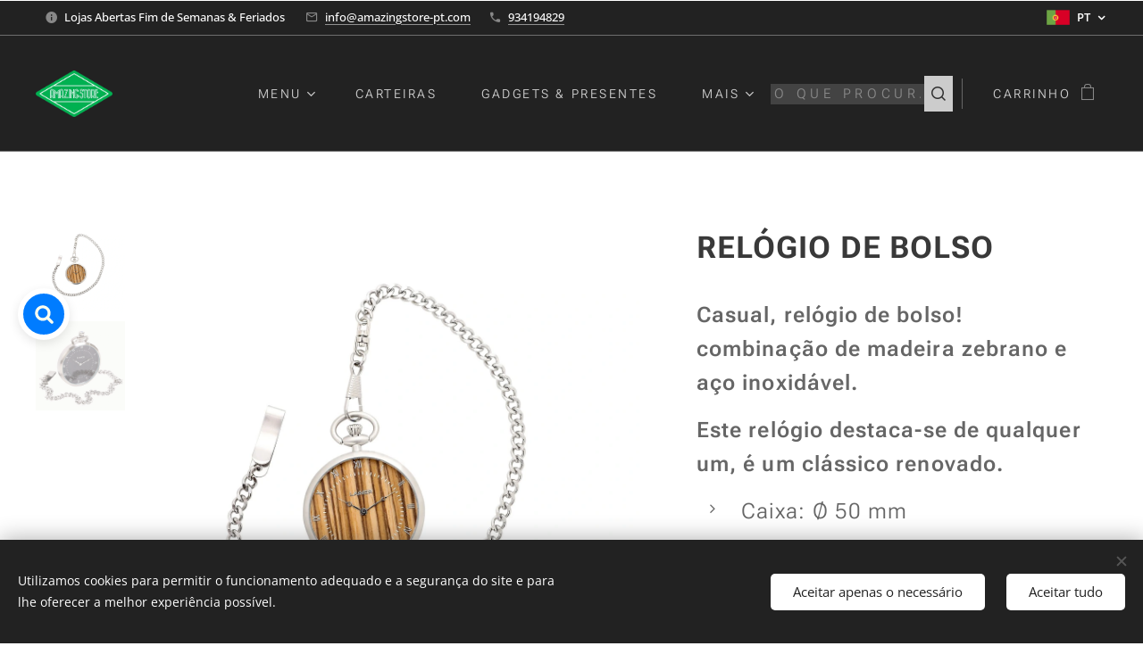

--- FILE ---
content_type: text/html; charset=UTF-8
request_url: https://www.amazingstore-pt.com/p/relogio-de-bolso/
body_size: 23112
content:
<!DOCTYPE html>
<html class="no-js" prefix="og: https://ogp.me/ns#" lang="pt">
<head><link rel="preconnect" href="https://duyn491kcolsw.cloudfront.net" crossorigin><link rel="preconnect" href="https://fonts.gstatic.com" crossorigin><meta charset="utf-8"><link rel="shortcut icon" href="https://95a6519241.clvaw-cdnwnd.com/4a58f523c75f926677639594c10ce3df/200000538-8c60b8c60d/logo%20pequeno.jpg?ph=95a6519241"><link rel="apple-touch-icon" href="https://95a6519241.clvaw-cdnwnd.com/4a58f523c75f926677639594c10ce3df/200000538-8c60b8c60d/logo%20pequeno.jpg?ph=95a6519241"><link rel="icon" href="https://95a6519241.clvaw-cdnwnd.com/4a58f523c75f926677639594c10ce3df/200000538-8c60b8c60d/logo%20pequeno.jpg?ph=95a6519241">
    <meta http-equiv="X-UA-Compatible" content="IE=edge">
    <title>Relógio de BOLSO</title>
    <meta name="viewport" content="width=device-width,initial-scale=1">
    <meta name="msapplication-tap-highlight" content="no">
    
    <link href="https://duyn491kcolsw.cloudfront.net/files/0r/0rk/0rklmm.css?ph=95a6519241" media="print" rel="stylesheet">
    <link href="https://duyn491kcolsw.cloudfront.net/files/2e/2e5/2e5qgh.css?ph=95a6519241" media="screen and (min-width:100000em)" rel="stylesheet" data-type="cq" disabled>
    <link rel="stylesheet" href="https://duyn491kcolsw.cloudfront.net/files/45/45b/45boco.css?ph=95a6519241"><link rel="stylesheet" href="https://duyn491kcolsw.cloudfront.net/files/4e/4er/4ersdq.css?ph=95a6519241" media="screen and (min-width:37.5em)"><link rel="stylesheet" href="https://duyn491kcolsw.cloudfront.net/files/2v/2vp/2vpyx8.css?ph=95a6519241" data-wnd_color_scheme_file=""><link rel="stylesheet" href="https://duyn491kcolsw.cloudfront.net/files/34/34q/34qmjb.css?ph=95a6519241" data-wnd_color_scheme_desktop_file="" media="screen and (min-width:37.5em)" disabled=""><link rel="stylesheet" href="https://duyn491kcolsw.cloudfront.net/files/1j/1jo/1jorv9.css?ph=95a6519241" data-wnd_additive_color_file=""><link rel="stylesheet" href="https://duyn491kcolsw.cloudfront.net/files/1h/1h9/1h9wuo.css?ph=95a6519241" data-wnd_typography_file=""><link rel="stylesheet" href="https://duyn491kcolsw.cloudfront.net/files/04/04c/04c1ur.css?ph=95a6519241" data-wnd_typography_desktop_file="" media="screen and (min-width:37.5em)" disabled=""><script>(()=>{let e=!1;const t=()=>{if(!e&&window.innerWidth>=600){for(let e=0,t=document.querySelectorAll('head > link[href*="css"][media="screen and (min-width:37.5em)"]');e<t.length;e++)t[e].removeAttribute("disabled");e=!0}};t(),window.addEventListener("resize",t),"container"in document.documentElement.style||fetch(document.querySelector('head > link[data-type="cq"]').getAttribute("href")).then((e=>{e.text().then((e=>{const t=document.createElement("style");document.head.appendChild(t),t.appendChild(document.createTextNode(e)),import("https://duyn491kcolsw.cloudfront.net/client/js.polyfill/container-query-polyfill.modern.js").then((()=>{let e=setInterval((function(){document.body&&(document.body.classList.add("cq-polyfill-loaded"),clearInterval(e))}),100)}))}))}))})()</script>
<link rel="preload stylesheet" href="https://duyn491kcolsw.cloudfront.net/files/2m/2m8/2m8msc.css?ph=95a6519241" as="style"><meta name="description" content=""><meta name="keywords" content=""><meta name="generator" content="Webnode 2"><meta name="apple-mobile-web-app-capable" content="no"><meta name="apple-mobile-web-app-status-bar-style" content="black"><meta name="format-detection" content="telephone=no"><script>!function() {
    let e = "eyJhbGciOiJIUzI1NiIsInR5cCI6IkpXVCJ9.eyJpZCI6IjVlNGZiZTRjYjMyMGViNTVhOTA4ZmJjNiIsInRva2VuVHlwZSI6InB1YmxpYyIsImlhdCI6MTU4NTY5Mjc0OSwiZXhwIjoxNDIwMDA5Mjc0OX0.IlmuEbpaS-ecwvf4tBAl2CCtB5uOclvWATRf52SUieQ";
    function t() {
        let t = document.createElement("script"), a = navigator.language || navigator.userLanguage;
        t.type = "text/javascript", t.async = !0, t.src = "https://api.searchbar.org/v1/widget/" + e + "/" + a;
        let n = document.getElementsByTagName("script")[0];
        n.parentNode.insertBefore(t, n);
    }
    "complete" === document.readyState ? t() : window.attachEvent ? window.attachEvent("onload", t) : window.addEventListener("load", t, !1);
}();</script>

<!-- Global site tag (gtag.js) - Google Analytics -->
<script async src="https://www.googletagmanager.com/gtag/js?id=UA-178435344-1"></script>
<script>
  window.dataLayer = window.dataLayer || [];
  function gtag(){dataLayer.push(arguments);}
  gtag('js', new Date());

  gtag('config', 'UA-178435344-1');
</script>
<!-- Google Tag Manager -->
<script>(function(w,d,s,l,i){w[l]=w[l]||[];w[l].push({'gtm.start':
new Date().getTime(),event:'gtm.js'});var f=d.getElementsByTagName(s)[0],
j=d.createElement(s),dl=l!='dataLayer'?'&l='+l:'';j.async=true;j.src=
'https://www.googletagmanager.com/gtm.js?id='+i+dl;f.parentNode.insertBefore(j,f);
})(window,document,'script','dataLayer','GTM-W36S6GH');</script>
<!-- End Google Tag Manager -->

<script src="//code.jivosite.com/widget/A9iSRS8Zwg" async></script>

<script src="https://apps.elfsight.com/p/platform.js" defer></script>
<div class="elfsight-app-e729192c-7d36-404b-b93a-0b29fdfca49d"></div>

<meta name="p:domain_verify" content="e13b3a237dc27fd984ae1c389ffb6dd4"/>



<meta property="og:url" content="https://amazingstore-pt.com/p/relogio-de-bolso/"><meta property="og:title" content="Relógio de BOLSO"><meta property="og:type" content="article"><meta property="og:site_name" content="Amazingstore"><meta property="og:image" content="https://95a6519241.clvaw-cdnwnd.com/4a58f523c75f926677639594c10ce3df/200001056-b1441b1443/700/pocket%20watch%20zebrano%201200.jpg?ph=95a6519241"><meta name="robots" content="index,follow"><link rel="canonical" href="https://www.amazingstore-pt.com/p/relogio-de-bolso/"><script>window.checkAndChangeSvgColor=function(c){try{var a=document.getElementById(c);if(a){c=[["border","borderColor"],["outline","outlineColor"],["color","color"]];for(var h,b,d,f=[],e=0,m=c.length;e<m;e++)if(h=window.getComputedStyle(a)[c[e][1]].replace(/\s/g,"").match(/^rgb[a]?\(([0-9]{1,3}),([0-9]{1,3}),([0-9]{1,3})/i)){b="";for(var g=1;3>=g;g++)b+=("0"+parseInt(h[g],10).toString(16)).slice(-2);"0"===b.charAt(0)&&(d=parseInt(b.substr(0,2),16),d=Math.max(16,d),b=d.toString(16)+b.slice(-4));f.push(c[e][0]+"="+b)}if(f.length){var k=a.getAttribute("data-src"),l=k+(0>k.indexOf("?")?"?":"&")+f.join("&");a.src!=l&&(a.src=l,a.outerHTML=a.outerHTML)}}}catch(n){}};</script><script src="https://www.googletagmanager.com/gtag/js?id=G-0V8CE3WWHJ" async></script><script>
						window.dataLayer = window.dataLayer || [];
						function gtag(){
						
						dataLayer.push(arguments);}
						gtag('js', new Date());
						</script><script>gtag('consent', 'default', {'ad_storage': 'denied', 'analytics_storage': 'denied', 'ad_user_data': 'denied', 'ad_personalization': 'denied' });</script><script>gtag('config', 'G-0V8CE3WWHJ');</script><script>gtag('config', 'AW-8132225752');</script><script>
				  !function(f,b,e,v,n,t,s)
				  {if(f.fbq)return;n=f.fbq=function(){n.callMethod?
				  n.callMethod.apply(n,arguments):n.queue.push(arguments)};
				  if(!f._fbq)f._fbq=n;n.push=n;n.loaded=!0;n.version='2.0';
				  n.queue=[];t=b.createElement(e);t.async=!0;
				  t.src=v;s=b.getElementsByTagName(e)[0];
				  s.parentNode.insertBefore(t,s)}(window, document,'script',
				  'https://connect.facebook.net/en_US/fbevents.js');
				  fbq('consent', 'revoke');
				  fbq('init', '411995416451846');
				  fbq('track', 'PageView');
			</script></head>
<body class="l wt-product ac-n l-default l-d-none b-btn-sq b-btn-s-l b-btn-dn b-btn-bw-2 img-d-n img-t-u img-h-n line-solid b-e-bs lbox-l c-s-n  wnd-s-b hb-on  wnd-fe wnd-multilang  wnd-eshop"><noscript>
				<iframe
				 src="https://www.googletagmanager.com/ns.html?id=GTM-542MMSL"
				 height="0"
				 width="0"
				 style="display:none;visibility:hidden"
				 >
				 </iframe>
			</noscript>

<div class="wnd-page l-page cs-gray ac-none t-t-fs-s t-t-fw-m t-t-sp t-t-d-n t-s-fs-m t-s-fw-l t-s-sp t-s-d-n t-p-fs-m t-p-fw-l t-p-sp t-h-fs-s t-h-fw-m t-h-sp t-bq-fs-m t-bq-fw-m t-bq-sp t-bq-d-q t-btn-fw-l t-nav-fw-l t-pd-fw-s t-nav-tt-u">
    <div class="l-w t cf t-18">
        <div class="l-bg cf">
            <div class="s-bg-l">
                
                
            </div>
        </div>
        <header class="l-h cf">
            <div class="sw cf">
	<div class="sw-c cf"><section class="s s-hb cf sc-d   wnd-w-wide wnd-hbl-on  wnd-hbi-on wnd-hbi-news-on">
	<div class="s-w cf">
		<div class="s-o cf">
			<div class="s-bg cf">
                <div class="s-bg-l">
                    
                    
                </div>
			</div>
			<div class="s-c">
                <div class="s-hb-c cf">
                    <div class="hb-si">
                        
                    </div>
                    <div class="hb-ci">
                        <div class="ci">
    <div class="ci-c" data-placeholder="Detalhes de contacto"><div class="ci-news"><span>Lojas Abertas Fim de Semanas &amp; Feriados&nbsp;</span></div><div class="ci-mail"><span><a href="mailto:info@amazingstore-pt.com">info@amazingstore-pt.com</a></span></div><div class="ci-phone"><span><a href="tel:934194829">934194829</a></span></div></div>
</div>
                    </div>
                    <div class="hb-ccy">
                        
                    </div>
                    <div class="hb-lang">
                        <div class="hbl">
    <div class="hbl-c">
        <span class="hbl-a">
            <span class="hbl-a-t">
                <span class="lang-pt">pt</span>
            </span>
        </span>
        <div class="hbl-i lang-items">
            <ul class="hbl-i-l">
                <li selected>
                    <span class="lang-pt">pt</span>
                </li><li>
                    <a href="/en/"><span class="lang-en">en</span></a>
                </li>
            </ul>
        </div>
    </div>
</div>
                    </div>
                </div>
			</div>
		</div>
	</div>
</section><section data-space="true" class="s s-hn s-hn-default wnd-mt-classic wnd-na-c logo-classic sc-d   wnd-w-wide wnd-nh-l hm-hidden wnd-nav-border wnd-nav-sticky menu-spaces">
	<div class="s-w">
		<div class="s-o">

			<div class="s-bg">
                <div class="s-bg-l">
                    
                    
                </div>
			</div>

			<div class="h-w h-f wnd-fixed">

				<div class="n-l">
					<div class="s-c menu-nav">
						<div class="logo-block">
							<div class="b b-l logo logo-default logo-nb roboto wnd-iar-2-1 logo-21 b-ls-m" id="wnd_LogoBlock_557374" data-wnd_mvc_type="wnd.fe.LogoBlock">
	<div class="b-l-c logo-content">
		<a class="b-l-link logo-link" href="/home/">

			<div class="b-l-image logo-image">
				<div class="b-l-image-w logo-image-cell">
                    <picture><source type="image/webp" srcset="https://95a6519241.clvaw-cdnwnd.com/4a58f523c75f926677639594c10ce3df/200010476-d7c10d7c14/450/LOGO_AMAZINGSTORE-vectorial-7.webp?ph=95a6519241 450w, https://95a6519241.clvaw-cdnwnd.com/4a58f523c75f926677639594c10ce3df/200010476-d7c10d7c14/700/LOGO_AMAZINGSTORE-vectorial-7.webp?ph=95a6519241 700w, https://95a6519241.clvaw-cdnwnd.com/4a58f523c75f926677639594c10ce3df/200010476-d7c10d7c14/LOGO_AMAZINGSTORE-vectorial-7.webp?ph=95a6519241 1200w" sizes="(min-width: 600px) 450px, (min-width: 360px) calc(100vw * 0.8), 100vw" ><img src="https://95a6519241.clvaw-cdnwnd.com/4a58f523c75f926677639594c10ce3df/200002462-3371d3371f/LOGO_AMAZINGSTORE-vectorial-7.png?ph=95a6519241" alt="" width="1200" height="728" class="wnd-logo-img" ></picture>
				</div>
			</div>

			

			<div class="b-l-br logo-br"></div>

			<div class="b-l-text logo-text-wrapper">
				<div class="b-l-text-w logo-text">
					<span class="b-l-text-c logo-text-cell"></span>
				</div>
			</div>

		</a>
	</div>
</div>
						</div>

						<div id="menu-slider">
							<div id="menu-block">
								<nav id="menu"><div class="menu-font menu-wrapper">
	<a href="#" class="menu-close" rel="nofollow" title="Close Menu"></a>
	<ul role="menubar" aria-label="Menu" class="level-1">
		<li role="none" class="wnd-with-submenu">
			<a class="menu-item" role="menuitem" href="/loja-virtual/"><span class="menu-item-text">MENU</span></a>
			<ul role="menubar" aria-label="Menu" class="level-2">
		<li role="none">
			<a class="menu-item" role="menuitem" href="/jogos/"><span class="menu-item-text">JOGOS RETRO  </span></a>
			
		</li><li role="none">
			<a class="menu-item" role="menuitem" href="/caixas-de-musica/"><span class="menu-item-text">CAIXAS DE MUSICA</span></a>
			
		</li><li role="none">
			<a class="menu-item" role="menuitem" href="/altafidelidade-som/"><span class="menu-item-text">ALTA FIDELIDADE SOM</span></a>
			
		</li><li role="none">
			<a class="menu-item" role="menuitem" href="/mochilas-malas/"><span class="menu-item-text">MOCHILAS / MALAS</span></a>
			
		</li><li role="none">
			<a class="menu-item" role="menuitem" href="/iluminacao/"><span class="menu-item-text">ILUMINAÇÃO</span></a>
			
		</li><li role="none" class="wnd-with-submenu">
			<a class="menu-item" role="menuitem" href="/relogios/"><span class="menu-item-text">RELÓGIOS</span></a>
			<ul role="menubar" aria-label="Menu" class="level-3">
		<li role="none">
			<a class="menu-item" role="menuitem" href="/relogios-homem/"><span class="menu-item-text">RELÓGIOS HOMEM</span></a>
			
		</li><li role="none">
			<a class="menu-item" role="menuitem" href="/relogios-senhora/"><span class="menu-item-text">RELÓGIOS SENHORA</span></a>
			
		</li>
	</ul>
		</li><li role="none" class="wnd-with-submenu">
			<a class="menu-item" role="menuitem" href="/oculos/"><span class="menu-item-text">ÓCULOS</span></a>
			<ul role="menubar" aria-label="Menu" class="level-3">
		<li role="none">
			<a class="menu-item" role="menuitem" href="/oculos-de-ver-grau/"><span class="menu-item-text">ÓCULOS DE VER, GRAU&#039;</span></a>
			
		</li>
	</ul>
		</li><li role="none">
			<a class="menu-item" role="menuitem" href="/joias/"><span class="menu-item-text">PULSEIRAS COLARES BRINCOS</span></a>
			
		</li><li role="none">
			<a class="menu-item" role="menuitem" href="/capa-de-telefone/"><span class="menu-item-text">CAPAS PARA IPHONE</span></a>
			
		</li><li role="none">
			<a class="menu-item" role="menuitem" href="/bicicleta-lifestyle/"><span class="menu-item-text">BICICLETA LIFESTYLE</span></a>
			
		</li><li role="none">
			<a class="menu-item" role="menuitem" href="/meias/"><span class="menu-item-text">MEIAS</span></a>
			
		</li>
	</ul>
		</li><li role="none">
			<a class="menu-item" role="menuitem" href="/carteiras-inteligentes/"><span class="menu-item-text">CARTEIRAS </span></a>
			
		</li><li role="none">
			<a class="menu-item" role="menuitem" href="/cool-gadgets/"><span class="menu-item-text">GADGETS &amp; PRESENTES</span></a>
			
		</li><li role="none">
			<a class="menu-item" role="menuitem" href="/leds-neon/"><span class="menu-item-text">LEDS &amp; NEONS</span></a>
			
		</li><li role="none">
			<a class="menu-item" role="menuitem" href="/sobre-nos/"><span class="menu-item-text">CONCEITO</span></a>
			
		</li><li role="none">
			<a class="menu-item" role="menuitem" href="/contacto/"><span class="menu-item-text">CONTACTOS + LOJAS</span></a>
			
		</li>
	</ul>
	<span class="more-text">Mais</span>
</div></nav>
							</div>
						</div>

						<div class="cart-and-mobile">
							<div class="search">
    <div class="search-app"></div>
</div>
							<div class="cart cf">
	<div class="cart-content">
		<a href="/cart/">
			<div class="cart-content-link">
				<div class="cart-text"><span>Carrinho</span></div>
				<div class="cart-piece-count" data-count="0" data-wnd_cart_part="count">0</div>
				<div class="cart-piece-text" data-wnd_cart_part="text"></div>
				<div class="cart-price" data-wnd_cart_part="price">0,00 €</div>
			</div>
		</a>
	</div>
</div>

							<div id="menu-mobile">
								<a href="#" id="menu-submit"><span></span>Menu</a>
							</div>
						</div>

					</div>
				</div>

			</div>

		</div>
	</div>
</section></div>
</div>
        </header>
        <main class="l-m cf">
            <div class="sw cf">
	<div class="sw-c cf"><section class="s s-hm s-hm-hidden wnd-h-hidden cf sc-w   hn-default"></section><section data-space="true" class="s s-ed cf sc-w   wnd-w-wide wnd-s-normal wnd-h-auto">
	<div class="s-w cf">
		<div class="s-o s-fs cf">
			<div class="s-bg cf">
                <div class="s-bg-l">
                    
                    
                </div>
			</div>
			<div class="s-c s-fs cf">
				<div class="b-e b-e-d b b-s cf" data-wnd_product_item="200003236" data-wnd_product_data="{&quot;id&quot;:200003236,&quot;name&quot;:&quot;REL\u00d3GIO DE BOLSO &quot;,&quot;image&quot;:[&quot;https:\/\/95a6519241.clvaw-cdnwnd.com\/4a58f523c75f926677639594c10ce3df\/200001056-b1441b1443\/450\/pocket%20watch%20zebrano%201200.jpg?ph=95a6519241&quot;,&quot;https:\/\/95a6519241.clvaw-cdnwnd.com\/4a58f523c75f926677639594c10ce3df\/200001056-b1441b1443\/pocket%20watch%20zebrano%201200.jpg?ph=95a6519241&quot;],&quot;detail_url&quot;:&quot;\/p\/relogio-de-bolso\/&quot;,&quot;category&quot;:&quot;REL\u00d3GIOS HOMEM&quot;,&quot;list_position&quot;:0,&quot;price&quot;:149,&quot;comparative_price&quot;:0,&quot;out_of_stock&quot;:false,&quot;availability&quot;:&quot;DO_NOT_SHOW&quot;,&quot;variants&quot;:[{&quot;id&quot;:200003102,&quot;identifier&quot;:&quot;relogio-de-bolso-sandalo&quot;,&quot;option_ids&quot;:[&quot;200002822&quot;],&quot;price&quot;:149,&quot;price_ex_vat_message&quot;:&quot;sem IVA 121,14\u00a0\u20ac&quot;,&quot;comparative_price&quot;:0,&quot;inventory_sku&quot;:&quot;&quot;,&quot;out_of_stock&quot;:false,&quot;availability&quot;:&quot;DO_NOT_SHOW&quot;,&quot;inventory_quantity&quot;:0,&quot;visibility&quot;:1,&quot;unit_price_localised&quot;:&quot;&quot;,&quot;dual_currency&quot;:null},{&quot;id&quot;:200003103,&quot;identifier&quot;:&quot;relogio-de-bolso-zebrano&quot;,&quot;option_ids&quot;:[&quot;200002821&quot;],&quot;price&quot;:149,&quot;price_ex_vat_message&quot;:&quot;sem IVA 121,14\u00a0\u20ac&quot;,&quot;comparative_price&quot;:0,&quot;inventory_sku&quot;:&quot;&quot;,&quot;out_of_stock&quot;:false,&quot;availability&quot;:&quot;DO_NOT_SHOW&quot;,&quot;inventory_quantity&quot;:0,&quot;visibility&quot;:1,&quot;unit_price_localised&quot;:&quot;&quot;,&quot;dual_currency&quot;:null}],&quot;variants_active&quot;:false}" data-wnd-price-info-template="&lt;span class=&quot;prd-price-info&quot;&gt;&lt;span class=&quot;prd-price-info-c&quot;&gt;{value}&lt;/span&gt;&lt;/span&gt;">
    <form class="cf" action="" method="post" data-wnd_sys_form="add-to-cart">

        <div class="b-e-d-head b-e-d-right">
            <h1 class="b-e-d-title cf"><span class="prd-title">
	<span class="prd-title-c">RELÓGIO DE BOLSO </span>
</span></h1>
        </div>

        <div class="b-e-d-ribbons cf">
            <span class="prd-label prd-out-of-stock">
	<span class="prd-label-c prd-out-of-stock-c"></span>
</span>
            <span class="prd-label">
	<span class="prd-label-c"></span>
</span>
        </div>

        <div class="b-e-d-gal b-e-d-left">
            <div class="prd-gal cf" id="wnd_ProductGalleryBlock_547598" data-slideshow="true">
	<div class="prd-gal-c cf">
		<ul class="prd-gal-list cf">
			<li class="prd-gal-photo wnd-orientation-square">
				<a class="prd-gal-link litebox" data-litebox-group="gallery" data-litebox-text="" href="https://95a6519241.clvaw-cdnwnd.com/4a58f523c75f926677639594c10ce3df/200001056-b1441b1443/pocket%20watch%20zebrano%201200.jpg?ph=95a6519241" width="1200" height="1200">
					<div class="prd-gal-img cf">
						<div class="prd-gal-img-pos">
                            <picture><source type="image/webp" srcset="https://95a6519241.clvaw-cdnwnd.com/4a58f523c75f926677639594c10ce3df/200007501-cec14cec18/450/pocket%20watch%20zebrano%201200.webp?ph=95a6519241 450w, https://95a6519241.clvaw-cdnwnd.com/4a58f523c75f926677639594c10ce3df/200007501-cec14cec18/700/pocket%20watch%20zebrano%201200.webp?ph=95a6519241 700w, https://95a6519241.clvaw-cdnwnd.com/4a58f523c75f926677639594c10ce3df/200007501-cec14cec18/pocket%20watch%20zebrano%201200.webp?ph=95a6519241 1200w" sizes="(min-width: 768px) 60vw, 100vw" ><img src="https://95a6519241.clvaw-cdnwnd.com/4a58f523c75f926677639594c10ce3df/200001056-b1441b1443/pocket%20watch%20zebrano%201200.jpg?ph=95a6519241" alt="" width="1200" height="1200" loading="lazy" ></picture>
						</div>
					</div>
					<div class="prd-gal-title cf"><span></span></div>
				</a>
			</li><li class="prd-gal-photo wnd-orientation-square">
				<a class="prd-gal-link litebox" data-litebox-group="gallery" data-litebox-text="" href="https://95a6519241.clvaw-cdnwnd.com/4a58f523c75f926677639594c10ce3df/200001057-da185da187/PWS_front_1024x1024.jpg?ph=95a6519241" width="1024" height="1024">
					<div class="prd-gal-img cf">
						<div class="prd-gal-img-pos">
                            <picture><source type="image/webp" srcset="https://95a6519241.clvaw-cdnwnd.com/4a58f523c75f926677639594c10ce3df/200007503-6a8fa6a8fe/450/PWS_front_1024x1024-8.webp?ph=95a6519241 450w, https://95a6519241.clvaw-cdnwnd.com/4a58f523c75f926677639594c10ce3df/200007503-6a8fa6a8fe/700/PWS_front_1024x1024-8.webp?ph=95a6519241 700w, https://95a6519241.clvaw-cdnwnd.com/4a58f523c75f926677639594c10ce3df/200007503-6a8fa6a8fe/PWS_front_1024x1024-8.webp?ph=95a6519241 1024w" sizes="(min-width: 768px) 60vw, 100vw" ><img src="https://95a6519241.clvaw-cdnwnd.com/4a58f523c75f926677639594c10ce3df/200001057-da185da187/PWS_front_1024x1024.jpg?ph=95a6519241" alt="" width="1024" height="1024" loading="lazy" ></picture>
						</div>
					</div>
					<div class="prd-gal-title cf"><span></span></div>
				</a>
			</li>
		</ul>
	</div>

	<div class="prd-gal-nav dots cf">
		<div class="prd-gal-nav-arrow-prev prd-gal-nav-arrow">
			<div class="prd-gal-nav-arrow-submit"></div>
		</div>

		<div class="prd-gal-nav-c dots-content cf"></div>

		<div class="prd-gal-nav-arrow-next prd-gal-nav-arrow">
			<div class="prd-gal-nav-arrow-submit"></div>
		</div>
	</div>

	
</div>
        </div>

        <div class="b-e-d-c b-e-d-right">
            <div class="b-text text prd-text">
	<div class="prd-text-c"><p><strong><font style="font-size: 140%;">Casual, relógio de bolso! combinação de madeira zebrano e aço inoxidável.</font></strong></p><p><strong><font style="font-size: 140%;">Este relógio destaca-se de qualquer um, é um clássico renovado.</font></strong></p><ul><li><font style="font-size: 140%;">Caixa: Ø 50 mm</font></li><li><font style="font-size: 140%;">Mostrador: Zebrano</font></li><li><font style="font-size: 140%;">Movimento: Quartzo, da Miyota (Citizen)</font></li><li><font style="font-size: 140%;">Hipoalergénico&nbsp;</font></li><li><font style="font-size: 140%;">3 ATM, à prova de salpicos</font></li></ul></div>
</div>
            <div class="prd-variants cf">
	<h4 class="prd-variants-title">Escolha uma variante:</h4>
	<div class="prd-variants-c form b-form-light f-rg-normal cf">
		<div class="prd-variants-group form-input form-select wnd-form-field">
			<div class="select">
				<select class="not-clicked" id="field-wnd_ProductOptionGroupBlock_76p3v1inej4000000000000000" name="wnd_ProductOptionGroupBlock_76p3v1inej4000000000000000" required="Array" data-wnd_option_group="200000209">
					<option value="" selected></option><option value="200002822">Sandalo</option><option value="200002821">Zebrano</option>
				</select>
				<label for="field-wnd_ProductOptionGroupBlock_76p3v1inej4000000000000000"><span class="it b link">
	<span class="it-c">TIPO</span>
</span></label>
			</div>
		</div>
	</div>
</div>
            <div class="b-e-d-price cf">
                <span class="prd-price">
	<span class="prd-price-pref-text wnd-product-prefix-text"></span><span class="prd-price-pref"></span><span class="prd-price-c wnd-product-price">149,00</span><span class="prd-price-suf">&nbsp;€</span><span class="prd-price-suf-text wnd-product-suffix-text"></span>
</span>
                <span class="prd-price prd-price-com wnd-product-comparative-price-area wnd-empty" style="display:none">
	<span class="prd-price-pref"></span><span class="prd-price-c wnd-product-comparative-price-content">0,00</span><span class="prd-price-suf">&nbsp;€</span>
</span>
            </div>
            <div class="b-e-d-price b-e-d-price-info" data-wnd-identifier="wnd-price-info-container">
                
                
                
                
                
            </div>
            <div class="b-e-d-stock b-e-d-stock-info" data-wnd-identifier="wnd-stock-info-container">
                <span class="prd-stock-info" data-wnd-identifier="wnd-stock-info">
    <span class="wt-bold"></span>
</span>
            </div>

            <div class="b-e-d-submit cf">
                <div class="prd-crt b-btn b-btn-3 b-btn-atc b-btn-i-left b-btn-i-atc wnd-fixed cf">
                    <button class="b-btn-l b-btn-fixed" type="submit" name="send" value="wnd_ProductDetailFormBlock_842453" disabled data-wnd_add_to_cart_button>
                        <span class="b-btn-t">Adicionar ao carrinho</span>
                        <span class="b-btn-a-l">
							<span class="loader"></span>
						</span>
                        <span class="b-btn-a-a">
							<span class="checked"></span>
							Adicionado ao carrinho
						</span>
                        <span class="b-btn-ofs">Esgotado</span>
                    </button>
                </div>
            </div>
        </div>

        <input type="hidden" name="id" value="200003236"><input type="hidden" name="variant_id" value="">

    </form>
<script>gtag('event', 'view_item', {"items":{"id":200003236,"name":"REL\u00d3GIO DE BOLSO ","category":"REL\u00d3GIOS HOMEM","list_position":0,"price":"149.0000"},"send_to":"G-0V8CE3WWHJ"});</script>
<script>fbq('track', 'ViewContent', {"content_name":"REL\u00d3GIO DE BOLSO ","content_category":"REL\u00d3GIOS HOMEM","content_ids":[200003236],"content_type":"product","value":"149.0000","currency":"EUR"});</script></div>
				<div class="ez cf wnd-no-cols">
	<div class="ez-c"><div class="b b-text cf">
	<div class="b-c b-text-c b-s b-s-t60 b-s-b60 b-cs cf"></div>
</div></div>
</div>
			</div>
		</div>
	</div>
</section></div>
</div>
        </main>
        <footer class="l-f cf">
            <div class="sw cf">
	<div class="sw-c cf"><section data-wn-border-element="s-f-border" class="s s-f s-f-edit sc-b   wnd-w-wide wnd-s-high wnd-h-auto">
	<div class="s-w">
		<div class="s-o">
			<div class="s-bg">
                <div class="s-bg-l">
                    
                    
                </div>
			</div>
			<div class="s-f-ez">
				<div class="s-c s-f-border">
					<div>
						<div class="ez cf wnd-no-cols">
	<div class="ez-c"><div class="b b-text cf">
	<div class="b-c b-text-c b-s b-s-t60 b-s-b60 b-cs cf"><h3 class="wnd-align-center"><strong><font class="wsw-02">Contactos</font></strong></h3><p class="wnd-align-center">WhatsApp&nbsp; : <a href="https://api.whatsapp.com/send?phone=351934194829&amp;text=Ol%C3%A1%20%2F%20Hello">+351934194829</a></p>
</div>
</div><div class="b b-text cf">
	<div class="b-c b-text-c b-s b-s-t60 b-s-b60 b-cs cf"><p class="wnd-align-center"><font class="wnd-font-size-120"><font class="wsw-06">E-mail geral : <a href="mailto:info@amazingstore-pt.com" target="_blank">info@amazingstore-pt.com</a>&nbsp;</font></font></p><p class="wnd-align-center"><font class="wsw-06" style="font-size: 21.6px; letter-spacing: 0.04688rem;"><font class="wsw-06">E-mail apoio ao cliente:</font> </font><a href="mailto:pos@amazingstore-pt.com" style="font-size: 21.6px; letter-spacing: 0.04688rem;" target="_blank"><font class="wsw-02" color="#707070">pos@amazingstore-pt.com</font></a></p><p><font class="wnd-font-size-120">Rua Dom Pedro V, 77 - 1250-083 Lisboa -Portugal -&nbsp; Lojas : Príncipe Real &amp; LX Factory</font><br><br></p>
</div>
</div><div class="b-img b-img-default b b-s cf wnd-orientation-landscape wnd-type-image img-s-n" style="margin-left:24.63%;margin-right:24.63%;" id="wnd_ImageBlock_91606">
	<div class="b-img-w">
		<div class="b-img-c" style="padding-bottom:11.25%;text-align:center;">
            <picture><source type="image/jpeg" srcset="https://95a6519241.clvaw-cdnwnd.com/4a58f523c75f926677639594c10ce3df/200001896-e2af3e2af7/450/band2.gif?ph=95a6519241 450w, https://95a6519241.clvaw-cdnwnd.com/4a58f523c75f926677639594c10ce3df/200001896-e2af3e2af7/700/band2.gif?ph=95a6519241 700w, https://95a6519241.clvaw-cdnwnd.com/4a58f523c75f926677639594c10ce3df/200001896-e2af3e2af7/band2.gif?ph=95a6519241 711w" sizes="100vw" ><img id="wnd_ImageBlock_91606_img" src="https://95a6519241.clvaw-cdnwnd.com/4a58f523c75f926677639594c10ce3df/200001896-e2af3e2af7/band2.gif?ph=95a6519241" alt="" width="711" height="80" loading="lazy" style="top:0%;left:0%;width:100%;height:100%;position:absolute;" ></picture>
			</div>
		
	</div>
</div></div>
</div>
					</div>
				</div>
			</div>
			<div class="s-c s-f-l-w">
				<div class="s-f-l b-s b-s-t0 b-s-b0">
					<div class="s-f-l-c s-f-l-c-first">
						<div class="s-f-sf">
                            <span class="sf b">
<span class="sf-content sf-c link"><a href="https://www.amazingstore-pt.com/trocas-e-devolucoes/" target="_blank">Trocas e Devoluções</a>&nbsp;/ <a href="https://www.amazingstore-pt.com/privacidade/" target="_blank">Privacidade</a></span>
</span>
                            <span class="sf-cbr link">
    <a href="#" rel="nofollow">Cookies </a>
</span>
                            
                            
                            
						</div>
					</div>
					<div class="s-f-l-c s-f-l-c-last">
						<div class="s-f-lang lang-select cf">
	<div class="s-f-lang-c">
		<span class="s-f-lang-t lang-title"><span class="wt-bold"><span>Idiomas</span></span></span>
		<div class="s-f-lang-i lang-items">
			<ul class="s-f-lang-list">
				<li class="link">
					<span class="lang-pt">Português</span>
				</li><li class="link">
					<a href="/en/"><span class="lang-en">English</span></a>
				</li>
			</ul>
		</div>
	</div>
</div>
					</div>
                    <div class="s-f-l-c s-f-l-c-currency">
                        <div class="s-f-ccy ccy-select cf">
	
</div>
                    </div>
				</div>
			</div>
		</div>
	</div>
	<div class="s-f-bg-stripe"></div>
</section></div>
</div>
        </footer>
    </div>
    
</div>
<section class="cb cb-dark" id="cookiebar" style="display:none;" id="cookiebar" style="display:none;">
	<div class="cb-bar cb-scrollable">
		<div class="cb-bar-c">
			<div class="cb-bar-text">Utilizamos cookies para permitir o funcionamento adequado e a segurança do site e para lhe oferecer a melhor experiência possível.</div>
			<div class="cb-bar-buttons">
				<button class="cb-button cb-close-basic" data-action="accept-necessary">
					<span class="cb-button-content">Aceitar apenas o necessário</span>
				</button>
				<button class="cb-button cb-close-basic" data-action="accept-all">
					<span class="cb-button-content">Aceitar tudo</span>
				</button>
				
			</div>
		</div>
        <div class="cb-close cb-close-basic" data-action="accept-necessary"></div>
	</div>

	<div class="cb-popup cb-light close">
		<div class="cb-popup-c">
			<div class="cb-popup-head">
				<h3 class="cb-popup-title">Configurações avançadas</h3>
				<p class="cb-popup-text">Personalize aqui as suas preferências em relação aos cookies. Ative ou desative as seguintes categorias e guarde a sua seleção.</p>
			</div>
			<div class="cb-popup-options cb-scrollable">
				<div class="cb-option">
					<input class="cb-option-input" type="checkbox" id="necessary" name="necessary" readonly="readonly" disabled="disabled" checked="checked">
                    <div class="cb-option-checkbox"></div>
                    <label class="cb-option-label" for="necessary">Cookies Essenciais</label>
					<div class="cb-option-text"></div>
				</div>
			</div>
			<div class="cb-popup-footer">
				<button class="cb-button cb-save-popup" data-action="advanced-save">
					<span class="cb-button-content">Guardar</span>
				</button>
			</div>
			<div class="cb-close cb-close-popup" data-action="close"></div>
		</div>
	</div>
</section>

<!-- Global site tag (gtag.js) - Google Analytics -->
<script async src="https://www.googletagmanager.com/gtag/js?id=G-0V8CE3WWHJ"></script>
<script>
  window.dataLayer = window.dataLayer || [];
  function gtag(){dataLayer.push(arguments);}
  gtag('js', new Date());

  gtag('config', 'G-0V8CE3WWHJ');
</script><script src="https://duyn491kcolsw.cloudfront.net/files/3n/3no/3nov38.js?ph=95a6519241" crossorigin="anonymous" type="module"></script><script>document.querySelector(".wnd-fe")&&[...document.querySelectorAll(".c")].forEach((e=>{const t=e.querySelector(".b-text:only-child");t&&""===t.querySelector(".b-text-c").innerText&&e.classList.add("column-empty")}))</script>


<script src="https://duyn491kcolsw.cloudfront.net/client.fe/js.compiled/lang.pt.2086.js?ph=95a6519241" crossorigin="anonymous"></script><script src="https://duyn491kcolsw.cloudfront.net/client.fe/js.compiled/compiled.multi.2-2193.js?ph=95a6519241" crossorigin="anonymous"></script><script>var wnd = wnd || {};wnd.$data = {"image_content_items":{"wnd_ThumbnailBlock_231954":{"id":"wnd_ThumbnailBlock_231954","type":"wnd.pc.ThumbnailBlock"},"wnd_Section_eshop_product_detail_902765":{"id":"wnd_Section_eshop_product_detail_902765","type":"wnd.pc.Section"},"wnd_ProductGalleryBlock_547598":{"id":"wnd_ProductGalleryBlock_547598","type":"wnd.pc.ProductGalleryBlock"},"wnd_HeaderSection_header_main_715677":{"id":"wnd_HeaderSection_header_main_715677","type":"wnd.pc.HeaderSection"},"wnd_ProductPhotoImageBlock_54211":{"id":"wnd_ProductPhotoImageBlock_54211","type":"wnd.pc.ProductPhotoImageBlock"},"wnd_ProductPhotoImageBlock_66711":{"id":"wnd_ProductPhotoImageBlock_66711","type":"wnd.pc.ProductPhotoImageBlock"},"wnd_ImageBlock_277608":{"id":"wnd_ImageBlock_277608","type":"wnd.pc.ImageBlock"},"wnd_LogoBlock_557374":{"id":"wnd_LogoBlock_557374","type":"wnd.pc.LogoBlock"},"wnd_FooterSection_footer_804880":{"id":"wnd_FooterSection_footer_804880","type":"wnd.pc.FooterSection"},"wnd_ImageBlock_91606":{"id":"wnd_ImageBlock_91606","type":"wnd.pc.ImageBlock"}},"svg_content_items":{"wnd_ImageBlock_277608":{"id":"wnd_ImageBlock_277608","type":"wnd.pc.ImageBlock"},"wnd_LogoBlock_557374":{"id":"wnd_LogoBlock_557374","type":"wnd.pc.LogoBlock"},"wnd_ImageBlock_91606":{"id":"wnd_ImageBlock_91606","type":"wnd.pc.ImageBlock"}},"content_items":[],"eshopSettings":{"ESHOP_SETTINGS_DISPLAY_PRICE_WITHOUT_VAT":false,"ESHOP_SETTINGS_DISPLAY_ADDITIONAL_VAT":false,"ESHOP_SETTINGS_DISPLAY_SHIPPING_COST":false},"project_info":{"isMultilanguage":true,"isMulticurrency":false,"eshop_tax_enabled":"1","country_code":"pt","contact_state":null,"eshop_tax_type":"VAT","eshop_discounts":true,"graphQLURL":"https:\/\/amazingstore-pt.com\/servers\/graphql\/","iubendaSettings":{"cookieBarCode":"","cookiePolicyCode":"","privacyPolicyCode":"","termsAndConditionsCode":""}}};</script><script>wnd.$system = {"fileSystemType":"aws_s3","localFilesPath":"https:\/\/www.amazingstore-pt.com\/_files\/","awsS3FilesPath":"https:\/\/95a6519241.clvaw-cdnwnd.com\/4a58f523c75f926677639594c10ce3df\/","staticFiles":"https:\/\/duyn491kcolsw.cloudfront.net\/files","isCms":false,"staticCDNServers":["https:\/\/duyn491kcolsw.cloudfront.net\/"],"fileUploadAllowExtension":["jpg","jpeg","jfif","png","gif","bmp","ico","svg","webp","tiff","pdf","doc","docx","ppt","pptx","pps","ppsx","odt","xls","xlsx","txt","rtf","mp3","wma","wav","ogg","amr","flac","m4a","3gp","avi","wmv","mov","mpg","mkv","mp4","mpeg","m4v","swf","gpx","stl","csv","xml","txt","dxf","dwg","iges","igs","step","stp"],"maxUserFormFileLimit":4194304,"frontendLanguage":"pt","backendLanguage":"pt","frontendLanguageId":"1","page":{"id":50000003,"identifier":"p","template":{"id":200002803,"styles":{"typography":"t-18_new","scheme":"cs-gray","additiveColor":"ac-none","background":{"default":null},"backgroundSettings":{"default":""},"lineStyle":"line-solid","imageTitle":"img-t-u","imageHover":"img-h-n","imageStyle":"img-d-n","buttonDecoration":"b-btn-dn","buttonStyle":"b-btn-sq","buttonSize":"b-btn-s-l","buttonBorders":"b-btn-bw-2","lightboxStyle":"lbox-l","eshopGridItemStyle":"b-e-bs","eshopGridItemAlign":"b-e-c","columnSpaces":"c-s-n","layoutType":"l-default","layoutDecoration":"l-d-none","formStyle":"light","menuType":"wnd-mt-classic","menuStyle":"menu-spaces","sectionWidth":"wnd-w-wide","sectionSpace":"wnd-s-normal","acMenu":true,"headerBarStyle":"hb-on","acHeadings":false,"acSubheadings":false,"acIcons":false,"acOthers":false,"buttonWeight":"t-btn-fw-l","productWeight":"t-pd-fw-s","menuWeight":"t-nav-fw-l","typoTitleSizes":"t-t-fs-s","typoTitleWeights":"t-t-fw-m","typoTitleSpacings":"t-t-sp","typoTitleDecorations":"t-t-d-n","typoHeadingSizes":"t-h-fs-s","typoHeadingWeights":"t-h-fw-m","typoHeadingSpacings":"t-h-sp","typoSubtitleSizes":"t-s-fs-m","typoSubtitleWeights":"t-s-fw-l","typoSubtitleSpacings":"t-s-sp","typoSubtitleDecorations":"t-s-d-n","typoParagraphSizes":"t-p-fs-m","typoParagraphWeights":"t-p-fw-l","typoParagraphSpacings":"t-p-sp","typoBlockquoteSizes":"t-bq-fs-m","typoBlockquoteWeights":"t-bq-fw-m","typoBlockquoteSpacings":"t-bq-sp","typoBlockquoteDecorations":"t-bq-d-q","menuTextTransform":"t-nav-tt-u","searchStyle":"wnd-s-b"}},"layout":"product_detail","name":"REL\u00d3GIO DE BOLSO ","html_title":"Rel\u00f3gio de BOLSO ","language":"pt","langId":1,"isHomepage":false,"meta_description":"","meta_keywords":"","header_code":null,"footer_code":null,"styles":null,"countFormsEntries":[]},"listingsPrefix":"\/l\/","productPrefix":"\/p\/","cartPrefix":"\/cart\/","checkoutPrefix":"\/checkout\/","searchPrefix":"\/search\/","isCheckout":false,"isEshop":true,"hasBlog":false,"isProductDetail":true,"isListingDetail":false,"listing_page":[],"hasEshopAnalytics":true,"gTagId":"G-0V8CE3WWHJ","gAdsId":"AW-8132225752","format":{"be":{"DATE_TIME":{"mask":"%d-%m-%Y %H:%M","regexp":"^(((0?[1-9]|[1,2][0-9]|3[0,1])\\-(0?[1-9]|1[0-2])\\-[0-9]{1,4})(( [0-1][0-9]| 2[0-3]):[0-5][0-9])?|(([0-9]{4}(0[1-9]|1[0-2])(0[1-9]|[1,2][0-9]|3[0,1])(0[0-9]|1[0-9]|2[0-3])[0-5][0-9][0-5][0-9])))?$"},"DATE":{"mask":"%d-%m-%Y","regexp":"^((0?[1-9]|[1,2][0-9]|3[0,1])\\-(0?[1-9]|1[0-2])\\-[0-9]{1,4})$"},"CURRENCY":{"mask":{"point":",","thousands":".","decimals":2,"mask":"%s","zerofill":true}}},"fe":{"DATE_TIME":{"mask":"%d-%m-%Y %H:%M","regexp":"^(((0?[1-9]|[1,2][0-9]|3[0,1])\\-(0?[1-9]|1[0-2])\\-[0-9]{1,4})(( [0-1][0-9]| 2[0-3]):[0-5][0-9])?|(([0-9]{4}(0[1-9]|1[0-2])(0[1-9]|[1,2][0-9]|3[0,1])(0[0-9]|1[0-9]|2[0-3])[0-5][0-9][0-5][0-9])))?$"},"DATE":{"mask":"%d-%m-%Y","regexp":"^((0?[1-9]|[1,2][0-9]|3[0,1])\\-(0?[1-9]|1[0-2])\\-[0-9]{1,4})$"},"CURRENCY":{"mask":{"point":",","thousands":".","decimals":2,"mask":"%s","zerofill":true}}}},"e_product":{"id":200117757,"workingId":200003236,"name":"REL\u00d3GIO DE BOLSO ","identifier":"relogio-de-bolso","meta_description":"","meta_keywords":"","html_title":"Rel\u00f3gio de BOLSO ","styles":null,"content_items":{"wnd_PerexBlock_965095":{"type":"wnd.pc.PerexBlock","id":"wnd_PerexBlock_965095","context":"page","text":""},"wnd_ThumbnailBlock_231954":{"type":"wnd.pc.ThumbnailBlock","id":"wnd_ThumbnailBlock_231954","context":"page","style":{"background":{"default":{"default":"wnd-background-image"},"overlays":[]},"backgroundSettings":{"default":{"default":{"id":200001056,"src":"200001056-b1441b1443\/pocket watch zebrano 1200.jpg","dataType":"filesystem_files","width":1200,"height":1200,"mediaType":"myImages","mime":"image\/jpeg","alternatives":{"image\/webp":{"id":200007501,"src":"200007501-cec14cec18\/pocket watch zebrano 1200.webp","dataType":"filesystem_files","width":"1200","height":"1200","mime":"image\/webp"}}}}}},"refs":{"filesystem_files":[{"filesystem_files.id":200001056}]}},"wnd_SectionWrapper_307304":{"type":"wnd.pc.SectionWrapper","id":"wnd_SectionWrapper_307304","context":"page","content":["wnd_HeaderSection_header_main_715677","wnd_Section_eshop_product_detail_902765"]},"wnd_Section_eshop_product_detail_902765":{"type":"wnd.pc.Section","contentIdentifier":"eshop_product_detail","id":"wnd_Section_eshop_product_detail_902765","context":"page","content":{"default":["wnd_EditZone_257806","wnd_ProductDetailFormBlock_842453"],"default_box":["wnd_EditZone_257806","wnd_ProductDetailFormBlock_842453"]},"contentMap":{"wnd.pc.EditZone":{"master-01":"wnd_EditZone_257806"},"wnd.pc.ProductDetailFormBlock":{"product-01":"wnd_ProductDetailFormBlock_842453"}},"style":{"sectionColor":{"default":"sc-w"},"sectionWidth":{"default":"wnd-w-wide"},"sectionSpace":{"default":"wnd-s-normal"},"sectionHeight":{"default":"wnd-h-auto"},"sectionPosition":{"default":"wnd-p-cc"}},"variant":{"default":"default"}},"wnd_EditZone_257806":{"type":"wnd.pc.EditZone","id":"wnd_EditZone_257806","context":"page","content":["wnd_TextBlock_865279"]},"wnd_TextBlock_865279":{"type":"wnd.pc.TextBlock","id":"wnd_TextBlock_865279","context":"page","code":""},"wnd_ProductDetailFormBlock_842453":{"type":"wnd.pc.ProductDetailFormBlock","id":"wnd_ProductDetailFormBlock_842453","context":"page","contentMap":{"wnd.pc.ProductSubmitBlock":{"submit":"wnd_ProductSubmitBlock_55811"},"wnd.pc.ProductTitleBlock":{"name":"wnd_ProductTitleBlock_764261"},"wnd.pc.ProductDescriptionBlock":{"description":"wnd_ProductDescriptionBlock_359638"},"wnd.pc.ProductPriceBlock":{"price":"wnd_ProductPriceBlock_240727"},"wnd.pc.ProductComparativePriceBlock":{"comparative-price":"wnd_ProductComparativePriceBlock_765688"},"wnd.pc.ProductRibbonBlock":{"ribbon":"wnd_ProductRibbonBlock_999497"},"wnd.pc.ProductOutOfStockBlock":{"out-of-stock":"wnd_ProductOutOfStockBlock_72301"},"wnd.pc.ProductGalleryBlock":{"productgallery":"wnd_ProductGalleryBlock_547598"},"wnd.pc.ProductVariantsBlock":{"variants":"wnd_ProductVariantsBlock_285910"}},"action":{"type":"message","message":"\n","target":""},"email":"tiagoqribeiro@gmail.com","content":{"default":["wnd_ProductSubmitBlock_55811","wnd_ProductTitleBlock_764261","wnd_ProductDescriptionBlock_359638","wnd_ProductPriceBlock_240727","wnd_ProductComparativePriceBlock_765688","wnd_ProductRibbonBlock_999497","wnd_ProductOutOfStockBlock_72301","wnd_ProductGalleryBlock_547598","wnd_ProductVariantsBlock_285910"],"rounded":["wnd_ProductSubmitBlock_55811","wnd_ProductTitleBlock_764261","wnd_ProductDescriptionBlock_359638","wnd_ProductPriceBlock_240727","wnd_ProductComparativePriceBlock_765688","wnd_ProductRibbonBlock_999497","wnd_ProductOutOfStockBlock_72301","wnd_ProductGalleryBlock_547598","wnd_ProductVariantsBlock_285910"],"space":["wnd_ProductSubmitBlock_55811","wnd_ProductTitleBlock_764261","wnd_ProductDescriptionBlock_359638","wnd_ProductPriceBlock_240727","wnd_ProductComparativePriceBlock_765688","wnd_ProductRibbonBlock_999497","wnd_ProductOutOfStockBlock_72301","wnd_ProductGalleryBlock_547598","wnd_ProductVariantsBlock_285910"],"light":["wnd_ProductSubmitBlock_55811","wnd_ProductTitleBlock_764261","wnd_ProductDescriptionBlock_359638","wnd_ProductPriceBlock_240727","wnd_ProductComparativePriceBlock_765688","wnd_ProductRibbonBlock_999497","wnd_ProductOutOfStockBlock_72301","wnd_ProductGalleryBlock_547598","wnd_ProductVariantsBlock_285910"]}},"wnd_ProductSubmitBlock_55811":{"type":"wnd.pc.ProductSubmitBlock","id":"wnd_ProductSubmitBlock_55811","context":"page","style":{"class":""},"code":"ADICIONAR AO CARRINHO"},"wnd_ProductTitleBlock_764261":{"type":"wnd.pc.ProductTitleBlock","id":"wnd_ProductTitleBlock_764261","context":"page","refDataType":"e_product","refDataKey":"e_product.name"},"wnd_ProductDescriptionBlock_359638":{"type":"wnd.pc.ProductDescriptionBlock","id":"wnd_ProductDescriptionBlock_359638","context":"page","refDataType":"e_product","refDataKey":"e_product.description"},"wnd_ProductPriceBlock_240727":{"type":"wnd.pc.ProductPriceBlock","id":"wnd_ProductPriceBlock_240727","context":"page","refDataType":"e_product","refDataKey":"e_product.price"},"wnd_ProductComparativePriceBlock_765688":{"type":"wnd.pc.ProductComparativePriceBlock","id":"wnd_ProductComparativePriceBlock_765688","context":"page","refDataType":"e_product","refDataKey":"e_product.sale_price"},"wnd_ProductRibbonBlock_999497":{"type":"wnd.pc.ProductRibbonBlock","id":"wnd_ProductRibbonBlock_999497","context":"page","refDataType":"e_product","refDataKey":"e_product.ribbon"},"wnd_ProductOutOfStockBlock_72301":{"type":"wnd.pc.ProductOutOfStockBlock","id":"wnd_ProductOutOfStockBlock_72301","context":"page","refDataType":"e_product","refDataKey":"e_product.out_of_stock"},"wnd_ProductGalleryBlock_547598":{"type":"wnd.pc.ProductGalleryBlock","id":"wnd_ProductGalleryBlock_547598","context":"page","content":["wnd_ProductPhotoImageBlock_54211","wnd_ProductPhotoImageBlock_66711"],"variant":"default","limit":20},"wnd_StyledInlineTextBlock_928180":{"id":"wnd_StyledInlineTextBlock_928180","type":"wnd.pc.StyledInlineTextBlock","context":"page","code":"\u003Cstrong\u003ET\u00edtulo importante\u003C\/strong\u003E","style":{"class":"","cssClasses":{"color":"claim-default claim-nb","fontSize":"","fontFamily":"fira-sans","size":"claim-72"}}},"wnd_StyledInlineTextBlock_541092":{"id":"wnd_StyledInlineTextBlock_541092","type":"wnd.pc.StyledInlineTextBlock","context":"page","code":"Inserir subt\u00edtulo aqui","style":{"class":"","cssClasses":{"color":"claim-beside claim-nb","fontSize":"","fontFamily":"pt-serif","size":"claim-26"}}},"wnd_StyledInlineTextBlock_581818":{"id":"wnd_StyledInlineTextBlock_581818","type":"wnd.pc.StyledInlineTextBlock","context":"page","code":"\u003Cem\u003E\u0022Adicione aqui seu slogan\u0022\u003C\/em\u003E","style":{"class":"","cssClasses":{"color":"claim-default claim-nb","fontSize":"","fontFamily":"cormorant","size":"claim-46"}}},"wnd_EditZone_44936":{"id":"wnd_EditZone_44936","type":"wnd.pc.EditZone","context":"page","content":["wnd_ContentZoneColWrapper_739206"]},"wnd_HeaderSection_header_main_715677":{"id":"wnd_HeaderSection_header_main_715677","type":"wnd.pc.HeaderSection","contentIdentifier":"header_main","context":"page","content":{"default":[],"editzone":["wnd_EditZone_44936"],"no_claim":[],"button":["wnd_ButtonBlock_483633"],"button_box":["wnd_ButtonBlock_483633"],"one_claim":["wnd_StyledInlineTextBlock_928180"],"one_claim_button":["wnd_StyledInlineTextBlock_928180","wnd_ButtonBlock_483633"],"one_claim_box":["wnd_StyledInlineTextBlock_928180"],"one_claim_button_box":["wnd_StyledInlineTextBlock_928180","wnd_ButtonBlock_483633"],"two_claims":["wnd_StyledInlineTextBlock_928180","wnd_StyledInlineTextBlock_541092"],"two_claims_button":["wnd_StyledInlineTextBlock_928180","wnd_StyledInlineTextBlock_541092","wnd_ButtonBlock_483633"],"two_claims_box":["wnd_StyledInlineTextBlock_928180","wnd_StyledInlineTextBlock_541092"],"two_claims_button_box":["wnd_StyledInlineTextBlock_928180","wnd_StyledInlineTextBlock_541092","wnd_ButtonBlock_483633"],"three_claims":["wnd_StyledInlineTextBlock_928180","wnd_StyledInlineTextBlock_541092","wnd_StyledInlineTextBlock_581818"],"three_claims_button":["wnd_StyledInlineTextBlock_928180","wnd_StyledInlineTextBlock_541092","wnd_StyledInlineTextBlock_581818","wnd_ButtonBlock_483633"],"three_claims_box":["wnd_StyledInlineTextBlock_928180","wnd_StyledInlineTextBlock_541092","wnd_StyledInlineTextBlock_581818"],"three_claims_button_box":["wnd_StyledInlineTextBlock_928180","wnd_StyledInlineTextBlock_541092","wnd_StyledInlineTextBlock_581818","wnd_ButtonBlock_483633"]},"contentMap":{"wnd.pc.ButtonBlock":{"header-main-button":"wnd_ButtonBlock_483633"},"wnd.pc.EditZone":{"header-content":"wnd_EditZone_44936"},"wnd.pc.StyledInlineTextBlock":{"big-claim":"wnd_StyledInlineTextBlock_928180","small-claim":"wnd_StyledInlineTextBlock_541092","quote-claim":"wnd_StyledInlineTextBlock_581818"}},"style":{"sectionWidth":{"default":"wnd-w-wide"},"sectionSpace":{"default":"wnd-s-normal"},"sectionHeight":{"default":"wnd-h-high"},"sectionPosition":{"default":"wnd-p-cc"},"sectionColor":{"default":"sc-w"},"background":[],"backgroundSettings":[]},"variant":{"default":"default"}},"wnd_ButtonBlock_483633":{"id":"wnd_ButtonBlock_483633","type":"wnd.pc.ButtonBlock","context":"page","code":"Clique aqui","link":"#","open_in_new_window":"0","style":{"class":"","cssClasses":{"color":"b-btn-3"}}},"wnd_ProductPhotoImageBlock_54211":{"id":"wnd_ProductPhotoImageBlock_54211","context":"page","description":"","image":{"id":200001056,"src":"200001056-b1441b1443\/pocket watch zebrano 1200.jpg","dataType":"filesystem_files","width":1200,"height":1200,"alternatives":{"image\/webp":{"id":200007501,"src":"200007501-cec14cec18\/pocket watch zebrano 1200.webp","dataType":"filesystem_files","width":"1200","height":"1200","mime":"image\/webp"}}},"type":"wnd.pc.ProductPhotoImageBlock","refs":{"filesystem_files":[{"filesystem_files.id":200001056}]}},"wnd_ProductPhotoImageBlock_66711":{"id":"wnd_ProductPhotoImageBlock_66711","context":"page","description":"","image":{"id":200001057,"src":"200001057-da185da187\/PWS_front_1024x1024.jpg","dataType":"filesystem_files","width":1024,"height":1024,"mime":"image\/jpeg","alternatives":{"image\/webp":{"id":200007503,"src":"200007503-6a8fa6a8fe\/PWS_front_1024x1024-8.webp","dataType":"filesystem_files","width":"1024","height":"1024","mime":"image\/webp"}}},"type":"wnd.pc.ProductPhotoImageBlock","refs":{"filesystem_files":[{"filesystem_files.id":200001057}]}},"wnd_ContentZoneColWrapper_739206":{"type":"wnd.pc.ContentZoneColWrapper","id":"wnd_ContentZoneColWrapper_739206","context":"page","content":["wnd_ContentZoneCol_910627","wnd_ContentZoneCol_69011"],"widthPercentage":0.081},"wnd_ContentZoneCol_910627":{"type":"wnd.pc.ContentZoneCol","id":"wnd_ContentZoneCol_910627","context":"page","content":["wnd_ImageBlock_277608"],"style":{"width":48.461}},"wnd_ContentZoneCol_69011":{"type":"wnd.pc.ContentZoneCol","id":"wnd_ContentZoneCol_69011","context":"page","content":["wnd_TextBlock_365890","wnd_ButtonBlock_585428"],"style":{"width":51.539}},"wnd_ImageBlock_277608":{"type":"wnd.pc.ImageBlock","id":"wnd_ImageBlock_277608","context":"page","variant":"default","description":"","link":"","style":{"paddingBottom":69.11,"margin":{"left":0,"right":0},"float":"","clear":"none","width":50},"shape":"img-s-n","image":{"id":"2z4jf3","dataType":"static_server","style":{"left":0,"top":0,"width":100,"height":100,"position":"absolute"},"ratio":{"horizontal":2,"vertical":2},"size":{"width":900,"height":622},"src":"\/2z\/2z4\/2z4jf3.jpg"}},"wnd_TextBlock_365890":{"type":"wnd.pc.TextBlock","id":"wnd_TextBlock_365890","context":"page","code":"\u003Ch1\u003E\u003Cstrong\u003ET\u00edtulo importante\u003C\/strong\u003E\u003C\/h1\u003E\n\n\u003Ch3\u003EInsira o seu subt\u00edtulo aqui\u003C\/h3\u003E\n\n\u003Cp\u003EEste \u00e9 o lugar onde o seu texto come\u00e7a. Pode clicar aqui e come\u00e7ar a digitar.\u0026nbsp;Labore et dolore magnam aliquam quaerat voluptatem ut enim ad minima veniam quis nostrum exercitationem ullam corporis suscipit laboriosam nisi ut aliquid ex ea commodi consequatur quis autem vel eum iure reprehenderit qui in ea.\u003C\/p\u003E\n"},"wnd_ButtonBlock_585428":{"type":"wnd.pc.ButtonBlock","id":"wnd_ButtonBlock_585428","context":"page","code":"Contacto","link":"\/","open_in_new_window":0,"style":{"class":"","cssClasses":{"color":"b-btn-3","align":"wnd-align-left"}}},"wnd_ProductVariantsBlock_285910":{"id":"wnd_ProductVariantsBlock_285910","type":"wnd.pc.ProductVariantsBlock","context":"page","content":[]}},"localised_content_items":null},"listing_item":null,"feReleasedFeatures":{"dualCurrency":false,"HeurekaSatisfactionSurvey":false,"productAvailability":true},"labels":{"dualCurrency.fixedRate":"","invoicesGenerator.W2EshopInvoice.alreadyPayed":"N\u00e3o pague! - J\u00e1 foi pago. Este documento n\u00e3o serve de fatura. ","invoicesGenerator.W2EshopInvoice.amount":"Quantidade:","invoicesGenerator.W2EshopInvoice.contactInfo":"Dados de contato:","invoicesGenerator.W2EshopInvoice.couponCode":"C\u00f3digo promocional:","invoicesGenerator.W2EshopInvoice.customer":"Cliente:","invoicesGenerator.W2EshopInvoice.dateOfIssue":"Data de emiss\u00e3o","invoicesGenerator.W2EshopInvoice.dateOfTaxableSupply":"Data da presta\u00e7\u00e3o dos servi\u00e7os tribut\u00e1veis","invoicesGenerator.W2EshopInvoice.dic":"NIF\/NIPC","invoicesGenerator.W2EshopInvoice.discount":"Desconto:","invoicesGenerator.W2EshopInvoice.dueDate":"Data de vencimento:","invoicesGenerator.W2EshopInvoice.email":"E-mail:","invoicesGenerator.W2EshopInvoice.filenamePrefix":"Comprovativo de compra-","invoicesGenerator.W2EshopInvoice.fiscalCode":"C\u00f3digo fiscal","invoicesGenerator.W2EshopInvoice.freeShipping":"Entrega gr\u00e1tis","invoicesGenerator.W2EshopInvoice.ic":"NIF\/NIPC:","invoicesGenerator.W2EshopInvoice.invoiceNo":"N\u00ba do comprovativo de compra:","invoicesGenerator.W2EshopInvoice.invoiceNoTaxed":"Comprovativo de compra \u2013 N\u00famero do documento","invoicesGenerator.W2EshopInvoice.notVatPayers":"N\u00e3o registado para efeitos de IVA","invoicesGenerator.W2EshopInvoice.orderNo":"N\u00famero do pedido:","invoicesGenerator.W2EshopInvoice.paymentPrice":"Pre\u00e7o do m\u00e9todo de pagamento:","invoicesGenerator.W2EshopInvoice.pec":"PEC:","invoicesGenerator.W2EshopInvoice.phone":"Telefone:","invoicesGenerator.W2EshopInvoice.priceExTax":"Pre\u00e7o sem IVA:","invoicesGenerator.W2EshopInvoice.priceIncludingTax":"Pre\u00e7o com IVA:","invoicesGenerator.W2EshopInvoice.product":"Produto:","invoicesGenerator.W2EshopInvoice.productNr":"N\u00famero do produto:","invoicesGenerator.W2EshopInvoice.recipientCode":"C\u00f3digo do destinat\u00e1rio:","invoicesGenerator.W2EshopInvoice.shippingAddress":"Endere\u00e7o para entrega:","invoicesGenerator.W2EshopInvoice.shippingPrice":"Pre\u00e7o da entrega:","invoicesGenerator.W2EshopInvoice.subtotal":"Subtotal:","invoicesGenerator.W2EshopInvoice.sum":"Total:","invoicesGenerator.W2EshopInvoice.supplier":"Prestador de servi\u00e7os:","invoicesGenerator.W2EshopInvoice.tax":"IVA:","invoicesGenerator.W2EshopInvoice.total":"Total:","invoicesGenerator.W2EshopInvoice.web":"Website:","wnd.errorBandwidthStorage.description":"Pedimos desculpa por qualquer inc\u00f3modo. Se for o propriet\u00e1rio do site, fa\u00e7a login na sua conta para saber como colocar o seu site online.","wnd.errorBandwidthStorage.heading":"Este site est\u00e1 temporariamente indispon\u00edvel (ou em manuten\u00e7\u00e3o)","wnd.es.CheckoutShippingService.correiosDeliveryWithSpecialConditions":"CEP de destino est\u00e1 sujeito a condi\u00e7\u00f5es especiais de entrega pela ECT e ser\u00e1 realizada com o acr\u00e9scimo de at\u00e9 7 dias \u00fateis ao prazo regular.","wnd.es.CheckoutShippingService.correiosWithoutHomeDelivery":"CEP de destino est\u00e1 temporariamente sem entrega domiciliar. A entrega ser\u00e1 efetuada na ag\u00eancia indicada no Aviso de Chegada que ser\u00e1 entregue no endere\u00e7o do destinat\u00e1rio.","wnd.es.ProductEdit.unit.cm":"cm","wnd.es.ProductEdit.unit.floz":"fl oz","wnd.es.ProductEdit.unit.ft":"ft","wnd.es.ProductEdit.unit.ft2":"ft\u00b2","wnd.es.ProductEdit.unit.g":"g","wnd.es.ProductEdit.unit.gal":"gal","wnd.es.ProductEdit.unit.in":"in","wnd.es.ProductEdit.unit.inventoryQuantity":"un.","wnd.es.ProductEdit.unit.inventorySize":"cm","wnd.es.ProductEdit.unit.inventorySize.cm":"cm","wnd.es.ProductEdit.unit.inventorySize.inch":"inch","wnd.es.ProductEdit.unit.inventoryWeight":"kg","wnd.es.ProductEdit.unit.inventoryWeight.kg":"kg","wnd.es.ProductEdit.unit.inventoryWeight.lb":"lb","wnd.es.ProductEdit.unit.l":"l","wnd.es.ProductEdit.unit.m":"m","wnd.es.ProductEdit.unit.m2":"m\u00b2","wnd.es.ProductEdit.unit.m3":"m\u00b3","wnd.es.ProductEdit.unit.mg":"mg","wnd.es.ProductEdit.unit.ml":"ml","wnd.es.ProductEdit.unit.mm":"mm","wnd.es.ProductEdit.unit.oz":"oz","wnd.es.ProductEdit.unit.pcs":"pc","wnd.es.ProductEdit.unit.pt":"pt","wnd.es.ProductEdit.unit.qt":"qt","wnd.es.ProductEdit.unit.yd":"yd","wnd.es.ProductList.inventory.outOfStock":"Esgotado","wnd.fe.CheckoutFi.creditCard":"Cart\u00e3o de cr\u00e9dito","wnd.fe.CheckoutSelectMethodKlarnaPlaygroundItem":"{name} playground test","wnd.fe.CheckoutSelectMethodZasilkovnaItem.change":"Change pick up point","wnd.fe.CheckoutSelectMethodZasilkovnaItem.choose":"Choose your pick up point","wnd.fe.CheckoutSelectMethodZasilkovnaItem.error":"Please select a pick up point","wnd.fe.CheckoutZipField.brInvalid":"Por favor, insira um c\u00f3digo postal v\u00e1lido em formato XXXXX-XXX","wnd.fe.CookieBar.message":"Este site usa cookies no seu website para melhorar o desempenho e a sua experi\u00eancia como utilizador. Ao utilizar o nosso site, voc\u00ea concorda com a nossa pol\u00edtica de privacidade.","wnd.fe.FeFooter.createWebsite":"Crie o seu site gr\u00e1tis!","wnd.fe.FormManager.error.file.invalidExtOrCorrupted":"Este ficheiro n\u00e3o pode ser processado. O ficheiro est\u00e1 corrompido ou a extens\u00e3o n\u00e3o corresponde ao formato do ficheiro.","wnd.fe.FormManager.error.file.notAllowedExtension":"Extens\u00e3o do ficheiro \u0022{EXTENSION}\u0022 n\u00e3o \u00e9 permitido.","wnd.fe.FormManager.error.file.required":"Por favor, escolha o ficheiro a carregar.","wnd.fe.FormManager.error.file.sizeExceeded":"O tamanho m\u00e1ximo do ficheiro carregado \u00e9 {SIZE} MB.","wnd.fe.FormManager.error.userChangePassword":"Palavras-passe n\u00e3o correspondem","wnd.fe.FormManager.error.userLogin.inactiveAccount":"O seu registo ainda n\u00e3o foi aprovado. Voc\u00ea n\u00e3o pode iniciar sess\u00e3o.","wnd.fe.FormManager.error.userLogin.invalidLogin":"Nome de utilizador (e-mail) ou palavra-passe errados!","wnd.fe.FreeBarBlock.buttonText":"Comece agora","wnd.fe.FreeBarBlock.longText":"Este site foi criado com a Webnode. \u003Cstrong\u003ECrie o seu gratuitamente agora!\u003C\/strong\u003E","wnd.fe.ListingData.shortMonthName.Apr":"Abr","wnd.fe.ListingData.shortMonthName.Aug":"Ago","wnd.fe.ListingData.shortMonthName.Dec":"Dez","wnd.fe.ListingData.shortMonthName.Feb":"Fev","wnd.fe.ListingData.shortMonthName.Jan":"Jan","wnd.fe.ListingData.shortMonthName.Jul":"Jul","wnd.fe.ListingData.shortMonthName.Jun":"Jun","wnd.fe.ListingData.shortMonthName.Mar":"Mar","wnd.fe.ListingData.shortMonthName.May":"Maio","wnd.fe.ListingData.shortMonthName.Nov":"Nov","wnd.fe.ListingData.shortMonthName.Oct":"Out","wnd.fe.ListingData.shortMonthName.Sep":"Set","wnd.fe.ShoppingCartManager.count.between2And4":"{COUNT} artigos","wnd.fe.ShoppingCartManager.count.moreThan5":"{COUNT} artigos","wnd.fe.ShoppingCartManager.count.one":"{COUNT} artigo","wnd.fe.ShoppingCartTable.label.itemsInStock":"Only {COUNT} pcs available in stock","wnd.fe.ShoppingCartTable.label.itemsInStock.between2And4":"Apenas {COUNT} p\u00e7 dispon\u00edveis","wnd.fe.ShoppingCartTable.label.itemsInStock.moreThan5":"Apenas {COUNT} p\u00e7 dispon\u00edveis","wnd.fe.ShoppingCartTable.label.itemsInStock.one":"Apenas {COUNT} p\u00e7 dispon\u00edveis","wnd.fe.ShoppingCartTable.label.outOfStock":"Esgotado","wnd.fe.UserBar.logOut":"Sair","wnd.pc.BlogDetailPageZone.next":"Artigos mais recentes","wnd.pc.BlogDetailPageZone.previous":"Artigos mais antigos","wnd.pc.ContactInfoBlock.placeholder.infoMail":"P. ex. contato@exemplo.pt","wnd.pc.ContactInfoBlock.placeholder.infoPhone":"P. ex. +351 123 456 789","wnd.pc.ContactInfoBlock.placeholder.infoText":"Ex. Aberto diariamente de 8:00 a 16:00","wnd.pc.CookieBar.button.advancedClose":"Fechar","wnd.pc.CookieBar.button.advancedOpen":"Abrir configura\u00e7\u00f5es avan\u00e7adas","wnd.pc.CookieBar.button.advancedSave":"Guardar","wnd.pc.CookieBar.link.disclosure":"Divulga\u00e7\u00e3o","wnd.pc.CookieBar.title.advanced":"Configura\u00e7\u00f5es avan\u00e7adas","wnd.pc.CookieBar.title.option.functional":"Cookies Funcionais","wnd.pc.CookieBar.title.option.marketing":"Cookies de Marketing e terceiros","wnd.pc.CookieBar.title.option.necessary":"Cookies Essenciais","wnd.pc.CookieBar.title.option.performance":"Cookies de Desempenho","wnd.pc.CookieBarReopenBlock.text":"Cookies ","wnd.pc.FileBlock.download":"DESCARREGAR","wnd.pc.FormBlock.action.defaultMessage.text":"O formul\u00e1rio foi submetido com sucesso.","wnd.pc.FormBlock.action.defaultMessage.title":"Obrigado!","wnd.pc.FormBlock.action.invisibleCaptchaInfoText":"Este site est\u00e1 protegido pelo reCAPTCHA e aplicam-se a \u003Clink1\u003EPol\u00edtica de Privacidade\u003C\/link1\u003E e os \u003Clink2\u003ETermos de Servi\u00e7o\u003C\/link2\u003E do Google.","wnd.pc.FormBlock.action.submitBlockedDisabledBecauseSiteSecurity":"Este formul\u00e1rio n\u00e3o pode ser enviado (o propriet\u00e1rio do site bloqueou a sua localidade).","wnd.pc.FormBlock.mail.value.no":"N\u00e3o","wnd.pc.FormBlock.mail.value.yes":"Sim","wnd.pc.FreeBarBlock.text":"Desenvolvido por","wnd.pc.ListingDetailPageZone.next":"Seguinte","wnd.pc.ListingDetailPageZone.previous":"Anterior","wnd.pc.ListingItemCopy.namePrefix":"C\u00f3pia de","wnd.pc.MenuBlock.closeSubmenu":"Fechar submenu","wnd.pc.MenuBlock.openSubmenu":"Abrir submenu","wnd.pc.Option.defaultText":"Outra op\u00e7\u00e3o","wnd.pc.PageCopy.namePrefix":"C\u00f3pia de","wnd.pc.PhotoGalleryBlock.placeholder.text":"N\u00e3o foram encontradas imagens nesta galeria.","wnd.pc.PhotoGalleryBlock.placeholder.title":"Galeria de fotos","wnd.pc.ProductAddToCartBlock.addToCart":"Adicionar ao carrinho","wnd.pc.ProductAvailability.in14Days":"Dispon\u00edvel em 14 dias","wnd.pc.ProductAvailability.in3Days":"Dispon\u00edvel em 3 dias","wnd.pc.ProductAvailability.in7Days":"Dispon\u00edvel em 7 dias","wnd.pc.ProductAvailability.inMonth":"Dispon\u00edvel em 1 m\u00eas","wnd.pc.ProductAvailability.inMoreThanMonth":"Dispon\u00edvel em mais de 1 m\u00eas","wnd.pc.ProductAvailability.inStock":"Em stock","wnd.pc.ProductGalleryBlock.placeholder.text":"N\u00e3o se encontraram imagens nesta galeria de produtos.","wnd.pc.ProductGalleryBlock.placeholder.title":"Galeria de produtos","wnd.pc.ProductItem.button.viewDetail":"P\u00e1gina do produto","wnd.pc.ProductOptionGroupBlock.notSelected":"Nenhuma variante selecionada","wnd.pc.ProductOutOfStockBlock.label":"Esgotado","wnd.pc.ProductPriceBlock.prefixText":"A partir de ","wnd.pc.ProductPriceBlock.suffixText":"","wnd.pc.ProductPriceExcludingVATBlock.USContent":"pre\u00e7o sem IVA","wnd.pc.ProductPriceExcludingVATBlock.content":"pre\u00e7o com IVA","wnd.pc.ProductShippingInformationBlock.content":"Sem os custos de envio","wnd.pc.ProductVATInformationBlock.content":"sem IVA {PRICE}","wnd.pc.ProductsZone.label.collections":"Categorias","wnd.pc.ProductsZone.placeholder.noProductsInCategory":"Esta categoria est\u00e1 vazia. Adicione produtos ou selecione outra categoria.","wnd.pc.ProductsZone.placeholder.text":"Ainda n\u00e3o existem produtos. Comece por clicar em \u0022Adicionar Produto\u0022.","wnd.pc.ProductsZone.placeholder.title":"Produtos","wnd.pc.ProductsZoneModel.label.allCollections":"Todos os produtos","wnd.pc.SearchBlock.allListingItems":"Todos os artigos","wnd.pc.SearchBlock.allPages":"Todas as p\u00e1ginas","wnd.pc.SearchBlock.allProducts":"Todos os produtos","wnd.pc.SearchBlock.allResults":"Mostrar todos os resultados","wnd.pc.SearchBlock.iconText":"Buscar","wnd.pc.SearchBlock.inputPlaceholder":"O que procura?","wnd.pc.SearchBlock.matchInListingItemIdentifier":"Artigo com o termo \u0022{IDENTIFIER}\u0022 no URL","wnd.pc.SearchBlock.matchInPageIdentifier":"Page with the term \u0022{IDENTIFIER}\u0022 in URL","wnd.pc.SearchBlock.noResults":"Nenhum resultado encontrado","wnd.pc.SearchBlock.requestError":"Erro: N\u00e3o \u00e9 poss\u00edvel carregar mais resultados. Por favor, atualize a p\u00e1gina ou \u003Clink1\u003Eclique aqui para tentar novamente\u003C\/link1\u003E.","wnd.pc.SearchResultsZone.emptyResult":"Nenhum resultado encontrado para a sua pesquisa. Por favor, procure por outra palavra.","wnd.pc.SearchResultsZone.foundProducts":"Produtos encontrados:","wnd.pc.SearchResultsZone.listingItemsTitle":"Artigos do blog","wnd.pc.SearchResultsZone.pagesTitle":"P\u00e1ginas","wnd.pc.SearchResultsZone.productsTitle":"Produtos","wnd.pc.SearchResultsZone.title":"Resultados para:","wnd.pc.SectionMsg.name.eshopCategories":"Categorias","wnd.pc.ShoppingCartTable.label.checkout":"Pagar","wnd.pc.ShoppingCartTable.label.checkoutDisabled":"O pagamento n\u00e3o est\u00e1 dispon\u00edvel neste momento (n\u00e3o existem m\u00e9todos de envio ou de pagamento)","wnd.pc.ShoppingCartTable.label.checkoutDisabledBecauseSiteSecurity":"Este pedido n\u00e3o pode ser enviado (o propriet\u00e1rio da loja bloqueou a sua localidade).","wnd.pc.ShoppingCartTable.label.continue":"Continuar a comprar","wnd.pc.ShoppingCartTable.label.delete":"Apagar","wnd.pc.ShoppingCartTable.label.item":"Produto","wnd.pc.ShoppingCartTable.label.price":"Pre\u00e7o","wnd.pc.ShoppingCartTable.label.quantity":"Quantidade","wnd.pc.ShoppingCartTable.label.sum":"Total","wnd.pc.ShoppingCartTable.label.totalPrice":"Total","wnd.pc.ShoppingCartTable.placeholder.text":"Pode mudar isso! Escolha algo da nossa loja.","wnd.pc.ShoppingCartTable.placeholder.title":"O seu carrinho de compras est\u00e1 vazio neste momento.","wnd.pc.ShoppingCartTotalPriceExcludingVATBlock.label":"sem IVA","wnd.pc.ShoppingCartTotalPriceInformationBlock.label":"Sem os custos de envio","wnd.pc.ShoppingCartTotalPriceWithVATBlock.label":"com IVA","wnd.pc.ShoppingCartTotalVATBlock.label":"IVA {RATE}%","wnd.pc.SystemFooterBlock.poweredByWebnode":"Desenvolvido por {START_LINK}Webnode{END_LINK}","wnd.pc.UserBar.logoutText":"Sair","wnd.pc.UserChangePasswordFormBlock.invalidRecoveryUrl":"O link para restaurar a sua palavra-passe expirou. Para receber um novo link, v\u00e1 \u00e0 p\u00e1gina {START_LINK}Esqueceu-se da sua palavra-passe?{END_LINK}","wnd.pc.UserRecoveryFormBlock.action.defaultMessage.text":"O link que permite alterar a sua palavra-passe foi enviado para o seu e-mail. Se ainda n\u00e3o recebeu este e-mail, verifique a sua pasta Spam.","wnd.pc.UserRecoveryFormBlock.action.defaultMessage.title":"O e-mail com instru\u00e7\u00f5es foi enviado.","wnd.pc.UserRegistrationFormBlock.action.defaultMessage.text":"O seu registo est\u00e1 a aguardar aprova\u00e7\u00e3o. Quando o seu registo for aprovado, iremos inform\u00e1-lo por e-mail.","wnd.pc.UserRegistrationFormBlock.action.defaultMessage.title":"Obrigado por se registar no nosso site!","wnd.pc.UserRegistrationFormBlock.action.successfulRegistrationMessage.text":"O seu registo foi bem sucedido e agora pode entrar nas p\u00e1ginas protegidas deste site.","wnd.pm.AddNewPagePattern.onlineStore":"Loja online","wnd.ps.CookieBarSettingsForm.default.advancedMainText":"Personalize aqui as suas prefer\u00eancias em rela\u00e7\u00e3o aos cookies. Ative ou desative as seguintes categorias e guarde a sua sele\u00e7\u00e3o.","wnd.ps.CookieBarSettingsForm.default.captionAcceptAll":"Aceitar tudo","wnd.ps.CookieBarSettingsForm.default.captionAcceptNecessary":"Aceitar apenas o necess\u00e1rio","wnd.ps.CookieBarSettingsForm.default.mainText":"Utilizamos cookies para permitir o funcionamento adequado e a seguran\u00e7a do site e para lhe oferecer a melhor experi\u00eancia poss\u00edvel.","wnd.templates.next":"Seguinte","wnd.templates.prev":"Anterior","wnd.templates.readMore":"Leia mais"},"currencyInfo":{"isDefault":true,"conversionRate":null,"decimals":2,"decimalsSeparator":",","thousandsSeparator":".","roundingType":"ROUND","mask":"%\u00a0\u20ac","paymentInDefaultCurrency":true,"code":"EUR"},"fontSubset":null};</script><script>wnd.trackerConfig = {
					events: {"error":{"name":"Error"},"publish":{"name":"Publish page"},"open_premium_popup":{"name":"Open premium popup"},"publish_from_premium_popup":{"name":"Publish from premium content popup"},"upgrade_your_plan":{"name":"Upgrade your plan"},"ml_lock_page":{"name":"Lock access to page"},"ml_unlock_page":{"name":"Unlock access to page"},"ml_start_add_page_member_area":{"name":"Start - add page Member Area"},"ml_end_add_page_member_area":{"name":"End - add page Member Area"},"ml_show_activation_popup":{"name":"Show activation popup"},"ml_activation":{"name":"Member Login Activation"},"ml_deactivation":{"name":"Member Login Deactivation"},"ml_enable_require_approval":{"name":"Enable approve registration manually"},"ml_disable_require_approval":{"name":"Disable approve registration manually"},"ml_fe_member_registration":{"name":"Member Registration on FE"},"ml_fe_member_login":{"name":"Login Member"},"ml_fe_member_recovery":{"name":"Sent recovery email"},"ml_fe_member_change_password":{"name":"Change Password"},"undoredo_click_undo":{"name":"Undo\/Redo - click Undo"},"undoredo_click_redo":{"name":"Undo\/Redo - click Redo"},"add_page":{"name":"Page adding completed"},"change_page_order":{"name":"Change of page order"},"delete_page":{"name":"Page deleted"},"background_options_change":{"name":"Background setting completed"},"add_content":{"name":"Content adding completed"},"delete_content":{"name":"Content deleting completed"},"change_text":{"name":"Editing of text completed"},"add_image":{"name":"Image adding completed"},"add_photo":{"name":"Adding photo to galery completed"},"change_logo":{"name":"Logo changing completed"},"open_pages":{"name":"Open Pages"},"show_page_cms":{"name":"Show Page - CMS"},"new_section":{"name":"New section completed"},"delete_section":{"name":"Section deleting completed"},"add_video":{"name":"Video adding completed"},"add_maps":{"name":"Maps adding completed"},"add_button":{"name":"Button adding completed"},"add_file":{"name":"File adding completed"},"add_hr":{"name":"Horizontal line adding completed"},"delete_cell":{"name":"Cell deleting completed"},"delete_microtemplate":{"name":"Microtemplate deleting completed"},"add_blog_page":{"name":"Blog page adding completed"},"new_blog_post":{"name":"New blog post created"},"new_blog_recent_posts":{"name":"Blog recent posts list created"},"e_show_products_popup":{"name":"Show products popup"},"e_show_add_product":{"name":"Show add product popup"},"e_show_edit_product":{"name":"Show edit product popup"},"e_show_collections_popup":{"name":"Show collections manager popup"},"e_show_eshop_settings":{"name":"Show eshop settings popup"},"e_add_product":{"name":"Add product"},"e_edit_product":{"name":"Edit product"},"e_remove_product":{"name":"Remove product"},"e_bulk_show":{"name":"Bulk show products"},"e_bulk_hide":{"name":"Bulk hide products"},"e_bulk_remove":{"name":"Bulk remove products"},"e_move_product":{"name":"Order products"},"e_add_collection":{"name":"Add collection"},"e_rename_collection":{"name":"Rename collection"},"e_remove_collection":{"name":"Remove collection"},"e_add_product_to_collection":{"name":"Assign product to collection"},"e_remove_product_from_collection":{"name":"Unassign product from collection"},"e_move_collection":{"name":"Order collections"},"e_add_products_page":{"name":"Add products page"},"e_add_procucts_section":{"name":"Add products list section"},"e_add_products_content":{"name":"Add products list content block"},"e_change_products_zone_style":{"name":"Change style in products list"},"e_change_products_zone_collection":{"name":"Change collection in products list"},"e_show_products_zone_collection_filter":{"name":"Show collection filter in products list"},"e_hide_products_zone_collection_filter":{"name":"Hide collection filter in products list"},"e_show_product_detail_page":{"name":"Show product detail page"},"e_add_to_cart":{"name":"Add product to cart"},"e_remove_from_cart":{"name":"Remove product from cart"},"e_checkout_step":{"name":"From cart to checkout"},"e_finish_checkout":{"name":"Finish order"},"welcome_window_play_video":{"name":"Welcome window - play video"},"e_import_file":{"name":"Eshop - products import - file info"},"e_import_upload_time":{"name":"Eshop - products import - upload file duration"},"e_import_result":{"name":"Eshop - products import result"},"e_import_error":{"name":"Eshop - products import - errors"},"e_promo_blogpost":{"name":"Eshop promo - blogpost"},"e_promo_activate":{"name":"Eshop promo - activate"},"e_settings_activate":{"name":"Online store - activate"},"e_promo_hide":{"name":"Eshop promo - close"},"e_activation_popup_step":{"name":"Eshop activation popup - step"},"e_activation_popup_activate":{"name":"Eshop activation popup - activate"},"e_activation_popup_hide":{"name":"Eshop activation popup - close"},"e_deactivation":{"name":"Eshop deactivation"},"e_reactivation":{"name":"Eshop reactivation"},"e_variant_create_first":{"name":"Eshop - variants - add first variant"},"e_variant_add_option_row":{"name":"Eshop - variants - add option row"},"e_variant_remove_option_row":{"name":"Eshop - variants - remove option row"},"e_variant_activate_edit":{"name":"Eshop - variants - activate edit"},"e_variant_deactivate_edit":{"name":"Eshop - variants - deactivate edit"},"move_block_popup":{"name":"Move block - show popup"},"move_block_start":{"name":"Move block - start"},"publish_window":{"name":"Publish window"},"welcome_window_video":{"name":"Video welcome window"},"ai_assistant_aisection_popup_promo_show":{"name":"AI Assistant - show AI section Promo\/Purchase popup (Upgrade Needed)"},"ai_assistant_aisection_popup_promo_close":{"name":"AI Assistant - close AI section Promo\/Purchase popup (Upgrade Needed)"},"ai_assistant_aisection_popup_promo_submit":{"name":"AI Assistant - submit AI section Promo\/Purchase popup (Upgrade Needed)"},"ai_assistant_aisection_popup_promo_trial_show":{"name":"AI Assistant - show AI section Promo\/Purchase popup (Free Trial Offered)"},"ai_assistant_aisection_popup_promo_trial_close":{"name":"AI Assistant - close AI section Promo\/Purchase popup (Free Trial Offered)"},"ai_assistant_aisection_popup_promo_trial_submit":{"name":"AI Assistant - submit AI section Promo\/Purchase popup (Free Trial Offered)"},"ai_assistant_aisection_popup_prompt_show":{"name":"AI Assistant - show AI section Prompt popup"},"ai_assistant_aisection_popup_prompt_submit":{"name":"AI Assistant - submit AI section Prompt popup"},"ai_assistant_aisection_popup_prompt_close":{"name":"AI Assistant - close AI section Prompt popup"},"ai_assistant_aisection_popup_error_show":{"name":"AI Assistant - show AI section Error popup"},"ai_assistant_aitext_popup_promo_show":{"name":"AI Assistant - show AI text Promo\/Purchase popup (Upgrade Needed)"},"ai_assistant_aitext_popup_promo_close":{"name":"AI Assistant - close AI text Promo\/Purchase popup (Upgrade Needed)"},"ai_assistant_aitext_popup_promo_submit":{"name":"AI Assistant - submit AI text Promo\/Purchase popup (Upgrade Needed)"},"ai_assistant_aitext_popup_promo_trial_show":{"name":"AI Assistant - show AI text Promo\/Purchase popup (Free Trial Offered)"},"ai_assistant_aitext_popup_promo_trial_close":{"name":"AI Assistant - close AI text Promo\/Purchase popup (Free Trial Offered)"},"ai_assistant_aitext_popup_promo_trial_submit":{"name":"AI Assistant - submit AI text Promo\/Purchase popup (Free Trial Offered)"},"ai_assistant_aitext_popup_prompt_show":{"name":"AI Assistant - show AI text Prompt popup"},"ai_assistant_aitext_popup_prompt_submit":{"name":"AI Assistant - submit AI text Prompt popup"},"ai_assistant_aitext_popup_prompt_close":{"name":"AI Assistant - close AI text Prompt popup"},"ai_assistant_aitext_popup_error_show":{"name":"AI Assistant - show AI text Error popup"},"ai_assistant_aiedittext_popup_promo_show":{"name":"AI Assistant - show AI edit text Promo\/Purchase popup (Upgrade Needed)"},"ai_assistant_aiedittext_popup_promo_close":{"name":"AI Assistant - close AI edit text Promo\/Purchase popup (Upgrade Needed)"},"ai_assistant_aiedittext_popup_promo_submit":{"name":"AI Assistant - submit AI edit text Promo\/Purchase popup (Upgrade Needed)"},"ai_assistant_aiedittext_popup_promo_trial_show":{"name":"AI Assistant - show AI edit text Promo\/Purchase popup (Free Trial Offered)"},"ai_assistant_aiedittext_popup_promo_trial_close":{"name":"AI Assistant - close AI edit text Promo\/Purchase popup (Free Trial Offered)"},"ai_assistant_aiedittext_popup_promo_trial_submit":{"name":"AI Assistant - submit AI edit text Promo\/Purchase popup (Free Trial Offered)"},"ai_assistant_aiedittext_submit":{"name":"AI Assistant - submit AI edit text action"},"ai_assistant_aiedittext_popup_error_show":{"name":"AI Assistant - show AI edit text Error popup"},"ai_assistant_aipage_popup_promo_show":{"name":"AI Assistant - show AI page Promo\/Purchase popup (Upgrade Needed)"},"ai_assistant_aipage_popup_promo_close":{"name":"AI Assistant - close AI page Promo\/Purchase popup (Upgrade Needed)"},"ai_assistant_aipage_popup_promo_submit":{"name":"AI Assistant - submit AI page Promo\/Purchase popup (Upgrade Needed)"},"ai_assistant_aipage_popup_promo_trial_show":{"name":"AI Assistant - show AI page Promo\/Purchase popup (Free Trial Offered)"},"ai_assistant_aipage_popup_promo_trial_close":{"name":"AI Assistant - close AI page Promo\/Purchase popup (Free Trial Offered)"},"ai_assistant_aipage_popup_promo_trial_submit":{"name":"AI Assistant - submit AI page Promo\/Purchase popup (Free Trial Offered)"},"ai_assistant_aipage_popup_prompt_show":{"name":"AI Assistant - show AI page Prompt popup"},"ai_assistant_aipage_popup_prompt_submit":{"name":"AI Assistant - submit AI page Prompt popup"},"ai_assistant_aipage_popup_prompt_close":{"name":"AI Assistant - close AI page Prompt popup"},"ai_assistant_aipage_popup_error_show":{"name":"AI Assistant - show AI page Error popup"},"ai_assistant_aiblogpost_popup_promo_show":{"name":"AI Assistant - show AI blog post Promo\/Purchase popup (Upgrade Needed)"},"ai_assistant_aiblogpost_popup_promo_close":{"name":"AI Assistant - close AI blog post Promo\/Purchase popup (Upgrade Needed)"},"ai_assistant_aiblogpost_popup_promo_submit":{"name":"AI Assistant - submit AI blog post Promo\/Purchase popup (Upgrade Needed)"},"ai_assistant_aiblogpost_popup_promo_trial_show":{"name":"AI Assistant - show AI blog post Promo\/Purchase popup (Free Trial Offered)"},"ai_assistant_aiblogpost_popup_promo_trial_close":{"name":"AI Assistant - close AI blog post Promo\/Purchase popup (Free Trial Offered)"},"ai_assistant_aiblogpost_popup_promo_trial_submit":{"name":"AI Assistant - submit AI blog post Promo\/Purchase popup (Free Trial Offered)"},"ai_assistant_aiblogpost_popup_prompt_show":{"name":"AI Assistant - show AI blog post Prompt popup"},"ai_assistant_aiblogpost_popup_prompt_submit":{"name":"AI Assistant - submit AI blog post Prompt popup"},"ai_assistant_aiblogpost_popup_prompt_close":{"name":"AI Assistant - close AI blog post Prompt popup"},"ai_assistant_aiblogpost_popup_error_show":{"name":"AI Assistant - show AI blog post Error popup"},"ai_assistant_trial_used":{"name":"AI Assistant - free trial attempt used"},"ai_agent_trigger_show":{"name":"AI Agent - show trigger button"},"ai_agent_widget_open":{"name":"AI Agent - open widget"},"ai_agent_widget_close":{"name":"AI Agent - close widget"},"ai_agent_widget_submit":{"name":"AI Agent - submit message"},"ai_agent_conversation":{"name":"AI Agent - conversation"},"ai_agent_error":{"name":"AI Agent - error"},"cookiebar_accept_all":{"name":"User accepted all cookies"},"cookiebar_accept_necessary":{"name":"User accepted necessary cookies"},"publish_popup_promo_banner_show":{"name":"Promo Banner in Publish Popup:"}},
					data: {"user":{"u":0,"p":38010745,"lc":"PT","t":"1"},"action":{"identifier":"","name":"","category":"project","platform":"WND2","version":"2-2193_2-2193"},"browser":{"url":"https:\/\/www.amazingstore-pt.com\/p\/relogio-de-bolso\/","ua":"Mozilla\/5.0 (Macintosh; Intel Mac OS X 10_15_7) AppleWebKit\/537.36 (KHTML, like Gecko) Chrome\/131.0.0.0 Safari\/537.36; ClaudeBot\/1.0; +claudebot@anthropic.com)","referer_url":"","resolution":"","ip":"3.138.118.34"}},
					urlPrefix: "https://events.webnode.com/projects/-/events/",
					collection: "PROD",
				}</script></body>
</html>


--- FILE ---
content_type: application/javascript; charset=utf-8
request_url: https://api.searchbar.org/v1/widget/eyJhbGciOiJIUzI1NiIsInR5cCI6IkpXVCJ9.eyJpZCI6IjVlNGZiZTRjYjMyMGViNTVhOTA4ZmJjNiIsInRva2VuVHlwZSI6InB1YmxpYyIsImlhdCI6MTU4NTY5Mjc0OSwiZXhwIjoxNDIwMDA5Mjc0OX0.IlmuEbpaS-ecwvf4tBAl2CCtB5uOclvWATRf52SUieQ/en-US@posix
body_size: 11147
content:
/*!
 * Acml -  v2.0.0 ()
 * Copyright 2016-2025 Maiquel Ludwig
 * Licensed under  ()
 */
(()=>{var __webpack_modules__=[,e=>{"use strict";e.exports='<!DOCTYPE html><html lang="pt-br" xmlns="http://www.w3.org/1999/xhtml"><head><meta charset="UTF-8"><style type="text/css">/*!\n * Acml -  v2.0.0 ()\n * Copyright 2016-2025 Maiquel Ludwig\n * Licensed under  ()\n */@keyframes animatebottom{0%{bottom:-30px}to{bottom:0}}@keyframes animatezoom{0%{transform:scale(.5)}to{transform:scale(1)}}@font-face{font-family:font-sb;src:url(https://api.searchbar.org/fonts/sb.eot?39450784);src:url(https://api.searchbar.org/fonts/sb.eot?39450784#iefix) format(\'embedded-opentype\'),url(https://api.searchbar.org/fonts/sb.woff?39450784) format(\'woff\'),url(https://api.searchbar.org/fonts/?39450784) format(\'truetype\'),url(https://api.searchbar.org/fonts/sb.svg?39450784#font-sb) format(\'svg\');font-weight:400;font-style:normal}@font-face{font-family:Roboto;font-style:normal;font-weight:400;src:url(https://api.searchbar.org/fonts/roboto-400.woff2) format(\'woff2\')}@font-face{font-family:Roboto;font-style:normal;font-weight:700;src:url(https://api.searchbar.org/fonts/roboto-700.woff2) format(\'woff2\')}#sb-search .sb-hiden{display:none!important}#sb-search{--sb-mobile-break-point:768px;--sb-z-index:9999999;--sb-primary-color:#007CFF;--sb-dark-primary-color:#5eb2fe;--sb-background-color:rgba(238,238,238,0.82);--sb-dark-background-color:rgba(20,20,20,0.8);--sb-desktop-hero-top:200px;--sb-mobile-hero-top:200px;--sb-wrapper-desktop-left:20px;--sb-wrapper-desktop-right:unset;--sb-wrapper-desktop-top:unset;--sb-wrapper-desktop-bottom:calc(50% - 20px);--sb-wrapper-mobile-left:16px;--sb-wrapper-mobile-right:unset;--sb-wrapper-mobile-top:unset;--sb-wrapper-mobile-bottom:16px;--sb-call-to-action-left:calc(var(--sb-wrapper-desktop-left) + 70px);--sb-call-to-action-right:calc(var(--sb-wrapper-desktop-right) + 70px);--sb-call-to-action-top:calc(var(--sb-wrapper-desktop-top) + 6px);--sb-call-to-action-bottom:calc(var(--sb-wrapper-desktop-bottom) + 6px);position:absolute;top:0;width:100%;z-index:var(--sb-z-index)}#sb-search a,#sb-search button,#sb-search div,#sb-search em,#sb-search h1,#sb-search h2,#sb-search h3,#sb-search h4,#sb-search h5,#sb-search input,#sb-search p,#sb-search span{all:initial;font-family:Roboto,Helvetica,Arial}#sb-search div,#sb-search h1,#sb-search h2,#sb-search h3,#sb-search h4,#sb-search h5,#sb-search p{display:block}#sb-search div,#sb-search em,#sb-search h1,#sb-search h2,#sb-search h3,#sb-search h4,#sb-search h5,#sb-search p,#sb-search span{font-size:inherit;font-weight:inherit;text-transform:inherit;color:inherit}#sb-search a,#sb-search a *{cursor:pointer;user-select:none}#sb-search *{box-sizing:border-box!important}#sb-search a{padding:0;margin:0;text-decoration:none;color:#585858}#sb-search p{padding:6px;margin:0}#sb-search iframe{width:100%;height:2000px;position:absolute;border:0}#sb-search input{outline:0;color:var(--sb-primary-color);background-color:transparent;-webkit-appearance:none}#sb-search svg{vertical-align:unset}#sb-search input[type=search]::-ms-clear,#sb-search input[type=search]::-ms-reveal,#sb-search input[type=search]::-webkit-search-cancel-button,#sb-search input[type=search]::-webkit-search-decoration,#sb-search input[type=search]::-webkit-search-results-button,#sb-search input[type=search]::-webkit-search-results-decoration{display:none;width:0;height:0;-webkit-appearance:none}#sb-search ::placeholder{color:#8a8a8a;opacity:1}#sb-search .sb-animate-bottom{animation:animatebottom .4s}#sb-search .sb-animate-zoom{animation:animatezoom .4s}.sb-box-shadow{box-shadow:0 4px 12px rgba(0,0,0,.1)}.sb-blur{-webkit-backdrop-filter:blur(30px);backdrop-filter:blur(30px)}.sb-darkmode .sb-content{background-color:var(--sb-dark-background-color)}.sb-darkmode .sb-content .sb-search,.sb-darkmode .sb-content.sb-hero .sb-search{background-color:rgba(0,0,0,.7)}.sb-darkmode .sb-content .sb-search .sb-input .sb-back-icon:hover{background-color:rgba(255,255,255,.1)}.sb-darkmode .sb-content .sb-results .sb-divider,.sb-darkmode .sb-content .sb-results .sb-results-block .sb-item .sb-text-container .sb-desc p{color:#d4d4d4}.sb-darkmode .sb-content .sb-results .sb-divider .sb-line{background-color:#d4d4d42e}.sb-darkmode .sb-content .sb-results .sb-brand a,.sb-darkmode .sb-content .sb-results .sb-results-block .sb-item .sb-text-container .sb-title h3{color:#e8e8e8}.sb-darkmode #sb-call-to-action .sb-action,.sb-darkmode .sb-content .sb-results .sb-results-block .sb-item .sb-text-container .sb-title h3 em,.sb-darkmode .sb-content .sb-results .sb-results-block .sb-item .sb-text-container em,.sb-darkmode input{color:var(--sb-dark-primary-color)}.sb-darkmode .sb-content .sb-results .sb-results-block .sb-item .sb-text-container .sb-desc .sb-pagelink{border:solid 1px #5eb2fe24;background-color:#5eb2fe38;color:var(--sb-dark-primary-color)}.sb-darkmode .sb-content .sb-results .sb-results-block .sb-item:hover{background-color:rgba(0,0,0,.2);border:1px solid rgba(0,0,0,.1)}.sb-darkmode .sb-content .sb-results .sb-brand img,.sb-darkmode .sb-icon.sb-back-icon svg{filter:hue-rotate(190deg) invert(1) contrast(3)}.sb-darkmode .sb-icon{color:#fff;line-height:26px;margin:0}.sb-darkmode .sb-search-icon.float{border:6px rgba(0,0,0,.25) solid}.sb-darkmode input{outline:0;background-color:transparent;-webkit-appearance:none}.sb-darkmode ::placeholder{color:#b5b5b5;opacity:1}.sb-darkmode #sb-call-to-action{background:linear-gradient(0deg,rgba(0,0,0,.5),rgba(0,0,0,.5)),rgba(0,124,255,.5);color:#f1f0f0}@-moz-document url-prefix(){#sb-search.sb-dark-force .sb-content,.sb-darkmode .sb-content{background-color:#2f2f2f}#sb-search.sb-dark-force .sb-content .sb-search,#sb-search.sb-dark-force .sb-content.sb-hero .sb-search,.sb-darkmode .sb-content .sb-search,.sb-darkmode .sb-content.sb-hero .sb-search{background-color:#000}#sb-search .sb-content{background-color:#eee}#sb-search .sb-content .sb-search{background-color:#fff}#sb-search .sb-content.sb-hero{background-color:#cacaca}}@media only screen and (min-width:768px){.sb-darkmode ::-webkit-scrollbar-thumb{background-color:rgba(120,120,120,.8)}.sb-darkmode ::-webkit-scrollbar-thumb:hover{background-color:rgba(150,150,150,.8)}}.sb-squaremode .sb-content{border-radius:10px}.sb-squaremode .sb-content .sb-search,.sb-squaremode .sb-search-icon.float{border-radius:8px}.sb-squaremode #sb-call-to-action,.sb-squaremode .sb-content .sb-results .sb-results-block.sb-card .sb-item,.sb-squaremode .sb-content .sb-search .sb-input .sb-back-icon,.sb-squaremode .sb-content .sb-search .sb-input .sb-search-icon,.sb-squaremode .sb-search-icon{border-radius:6px}.sb-squaremode .sb-content .sb-results .sb-results-block .sb-item,.sb-squaremode .sb-content .sb-results .sb-results-block.sb-card .sb-item .sb-image-container,.sb-squaremode .sb-content .sb-results .sb-results-block.sb-list .sb-results-items a .sb-image-container img{border-radius:4px}.sb-squaremode ::-webkit-scrollbar-thumb{border-radius:0;-webkit-border-radius:0}.sb-fullscreenmode .sb-content{display:flex;top:0;border-radius:0;width:100%;height:100%;flex-wrap:nowrap;flex-direction:column;align-items:center;max-height:unset}.sb-fullscreenmode .sb-content .sb-search{width:calc(100% - 32px);max-width:900px}.sb-fullscreenmode .sb-content .sb-results{max-height:100vh;max-width:960px}#sb-search #sb-wrapper{left:var(--sb-wrapper-desktop-left);right:var(--sb-wrapper-desktop-right);top:var(--sb-wrapper-desktop-top);bottom:var(--sb-wrapper-desktop-bottom)}#sb-search #sb-wrapperHero{top:var(--sb-desktop-hero-top)}#sb-search #sb-call-to-action{left:var(--sb-call-to-action-left);right:var(--sb-call-to-action-right);top:var(--sb-call-to-action-top);bottom:var(--sb-call-to-action-bottom);position:fixed;display:flex;background-color:var(--sb-background-color);-webkit-backdrop-filter:blur(30px);backdrop-filter:blur(30px);height:46px;border-radius:30px;box-shadow:0 4px 12px rgba(0,0,0,.1);align-items:center;padding:0 20px;font-size:10pt}@media only screen and (max-width:768px){#sb-search #sb-wrapper{left:var(--sb-wrapper-mobile-left);right:var(--sb-wrapper-mobile-right);top:var(--sb-wrapper-mobile-top);bottom:var(--sb-wrapper-mobile-bottom)}#sb-search #sb-wrapperHero{top:var(--sb-mobile-hero-top)}}#sb-search input.sb-search-field[type=search]::-webkit-search-cancel-button,#sb-search input.sb-search-field[type=search]::-webkit-search-decoration,#sb-search input.sb-search-field[type=search]::-webkit-search-results-button,#sb-search input.sb-search-field[type=search]::-webkit-search-results-decoration{display:none}#sb-search.sb-open .sb-modal{display:flex}#sb-search.sb-open #sb-wrapper,#sb-search.sb-open #sb-wrapperHero{display:none}#sb-search.sb-open.sb-hero .sb-modal{position:absolute}#sb-search.sb-open.sb-hero .sb-modal .sb-content{position:absolute;top:0}#sb-search .sb-modal{width:100%;height:100%;display:none;place-content:center;align-items:center;position:fixed}#sb-search .sb-content,#sb-search .sb-content .sb-search,#sb-search .sb-content.sb-hero{-webkit-backdrop-filter:blur(30px);backdrop-filter:blur(30px)}#sb-search .sb-content{background-color:var(--sb-background-color);display:block;text-align:left;margin-bottom:0;overflow:hidden;max-height:510px;top:60px;border-radius:48px;width:660px;position:absolute}#sb-search .sb-content.sb-hero{top:300px;max-width:660px;border-radius:48px;height:auto;position:absolute;left:calc(50% - 330px);background-color:rgba(202,202,202,.2)}#sb-search .sb-content.sb-hero .sb-search{padding:0 0 0 16px;background-color:#fff}#sb-search .sb-content .sb-search{background-color:rgba(255,255,255,.7);border-radius:116px;width:auto;height:62px;margin:16px;display:flex;position:relative;z-index:1}#sb-search .sb-content .sb-search .sb-input{align-items:center;display:flex;height:100%;width:100%;border-radius:100%;padding:0 8px}#sb-search .sb-content .sb-search .sb-input .sb-back-icon{margin-right:4px;border-radius:100%;transition:background-color .2s ease-in;line-height:26px}#sb-search .sb-content .sb-search .sb-input .sb-back-icon:hover{background-color:rgba(0,0,0,.1)}#sb-search .sb-content .sb-results{display:block;max-height:510px;position:relative;width:100%;margin:-94px 0 0;padding:92px 18px 0;overflow:auto}@supports (overflow:overlay){#sb-search .sb-content .sb-results{overflow:overlay!important}}#sb-search .sb-content .sb-results .sb-results-block .sb-results-items{display:flex;flex-flow:row wrap}#sb-search .sb-content .sb-results .sb-results-block .sb-item{border-radius:8px;padding:4px;margin:6px;background-color:transparent;border:1px solid transparent}#sb-search .sb-content .sb-results .sb-results-block .sb-item:hover{transition:all .4s ease-in-out;background-color:rgba(255,255,255,.45);border:1px solid rgba(255,255,255,.4)}#sb-search .sb-content .sb-results .sb-results-block .sb-item:last-child{margin-bottom:24px}#sb-search .sb-content .sb-results .sb-results-block .sb-item .sb-text-container{width:100%}#sb-search .sb-content .sb-results .sb-results-block .sb-item .sb-text-container .sb-title h3 em,#sb-search .sb-content .sb-results .sb-results-block .sb-item .sb-text-container em{color:var(--sb-primary-color)}#sb-search .sb-content .sb-results .sb-brand a,#sb-search .sb-content .sb-results .sb-results-block .sb-item .sb-text-container .sb-title{display:flex;align-items:center}#sb-search .sb-content .sb-results .sb-results-block .sb-item .sb-text-container .sb-desc p,#sb-search .sb-content .sb-results .sb-results-block .sb-item .sb-text-container .sb-title h3{color:#585858;font-style:normal;font-weight:700;font-size:14px;line-height:18px;padding:0 6px;text-overflow:ellipsis;margin:2px 0 7px;display:-webkit-box;-webkit-line-clamp:2;-webkit-box-orient:vertical;overflow:hidden}#sb-search .sb-content .sb-results .sb-results-block .sb-item .sb-text-container .sb-desc p{color:#7d7d7d;font-weight:400;font-size:12px;line-height:15px;min-height:26px;width:100%;margin:0;-webkit-line-clamp:4}#sb-search .sb-content .sb-results .sb-results-block .sb-item .sb-text-container .sb-desc .sb-pagelink{display:inline-block;color:var(--sb-primary-color);font-size:12px;margin-left:6px;position:relative;padding:2px 4px;border:solid 1px rgba(0,0,255,.03);background-color:rgba(0,0,255,.09);border-radius:4px;text-overflow:ellipsis!important;white-space:nowrap;max-width:calc(100% - 20px);overflow:auto}#sb-search .sb-content .sb-results .sb-results-block .sb-item .sb-image-container img{margin-bottom:2px;object-fit:cover}#sb-search .sb-content .sb-results .sb-results-block.sb-suggestions .sb-results-items{flex-direction:column}#sb-search .sb-content .sb-results .sb-results-block.sb-suggestions .sb-results-items .sb-item{max-width:100%}#sb-search .sb-content .sb-results .sb-results-block.sb-suggestions .sb-results-items .sb-item .sb-text-container .sb-desc{margin-top:4px}#sb-search .sb-content .sb-results .sb-results-block.sb-card .sb-item{flex-basis:calc(33% - 12px);min-width:calc(33% - 10px);padding:4px 4px 8px;border-radius:16px;height:max-content;cursor:pointer}#sb-search .sb-content .sb-results .sb-results-block.sb-card .sb-item .sb-image-container{border-radius:12px;width:100%;height:160px;background-color:rgba(181,172,177,.23);margin-bottom:8px}#sb-search .sb-content .sb-results .sb-results-block.sb-card .sb-item .sb-image-container img{width:inherit;height:inherit;border-radius:inherit}#sb-search .sb-content .sb-results .sb-results-block.sb-list{border-radius:8px;display:flex;background-color:transparent;border:1px solid transparent}#sb-search .sb-content .sb-results .sb-results-block.sb-list .sb-title h3{-webkit-line-clamp:1!important}#sb-search .sb-content .sb-results .sb-results-block.sb-list .sb-desc p{-webkit-line-clamp:3!important}#sb-search .sb-content .sb-results .sb-results-block.sb-list .sb-results-items{flex-direction:column;width:100%}#sb-search .sb-content .sb-results .sb-results-block.sb-list .sb-results-items a{display:flex;flex-direction:row-reverse}#sb-search .sb-content .sb-results .sb-results-block.sb-list .sb-results-items a .sb-image-container{height:72px;display:contents}#sb-search .sb-content .sb-results .sb-results-block.sb-list .sb-results-items a .sb-image-container img{width:72px;height:72px;margin-left:12px;margin-bottom:0;border-radius:6px;flex:none}#sb-search .sb-content .sb-results .sb-divider{color:#585858;font-style:normal;font-weight:700;font-size:14px;line-height:20px;display:flex;align-items:center;white-space:nowrap;margin-top:24px;margin-left:10px;margin-right:8px}#sb-search .sb-content .sb-results .sb-divider p{margin-right:8px;white-space:nowrap}#sb-search .sb-content .sb-results .sb-divider .sb-line{height:1px;width:100%;background-color:rgba(0,0,0,.15);margin-top:4px;margin-right:10px}#sb-search .sb-content .sb-results .sb-brand{padding:16px 0;display:flex;width:100%;position:relative;justify-content:center}#sb-search .sb-content .sb-results .sb-brand span{font-size:13px;white-space:nowrap}#sb-search .sb-content .sb-results .sb-brand img{width:160px;margin-left:10px}#sb-search .sb-search-field{border:0;height:100%;width:100%;font-size:18px;display:block;padding-bottom:2px}#sb-search .sb-icon{font-size:26px;padding:10px;cursor:pointer;width:46px;height:46px}#sb-search .sb-icon.sb-back-icon svg{margin-top:2px;filter:none}#sb-search .sb-search-icon{border:0;align-items:center;border-radius:50%;background-color:var(--sb-primary-color);color:#fff;cursor:pointer;display:flex}#sb-search .sb-search-icon svg{filter:sepia()}#sb-search .sb-search-icon svg path{fill:#fff}#sb-search .sb-search-icon.float{position:fixed;display:flex;border:6px #fff solid;box-shadow:0 4px 12px rgba(0,0,0,.1);margin-right:0}#sb-search #sb-call-to-action .sb-action{color:var(--sb-primary-color);cursor:pointer;margin-left:4px}@media (prefers-color-scheme:dark){#sb-search.sb-dark-auto .sb-content{background-color:var(--sb-dark-background-color)}#sb-search.sb-dark-auto .sb-content .sb-search,#sb-search.sb-dark-auto .sb-content.sb-hero .sb-search{background-color:rgba(0,0,0,.7)}#sb-search.sb-dark-auto .sb-content .sb-search .sb-input .sb-back-icon:hover{background-color:rgba(255,255,255,.1)}#sb-search.sb-dark-auto .sb-content .sb-results .sb-divider,#sb-search.sb-dark-auto .sb-content .sb-results .sb-results-block .sb-item .sb-text-container .sb-desc p{color:#d4d4d4}#sb-search.sb-dark-auto .sb-content .sb-results .sb-divider .sb-line{background-color:#d4d4d42e}#sb-search.sb-dark-auto .sb-content .sb-results .sb-brand a,#sb-search.sb-dark-auto .sb-content .sb-results .sb-results-block .sb-item .sb-text-container .sb-title h3{color:#e8e8e8}#sb-search.sb-dark-auto #sb-call-to-action .sb-action,#sb-search.sb-dark-auto .sb-content .sb-results .sb-results-block .sb-item .sb-text-container .sb-title h3 em,#sb-search.sb-dark-auto .sb-content .sb-results .sb-results-block .sb-item .sb-text-container em,#sb-search.sb-dark-auto input{color:var(--sb-dark-primary-color)}#sb-search.sb-dark-auto .sb-content .sb-results .sb-results-block .sb-item .sb-text-container .sb-desc .sb-pagelink{border:solid 1px #5eb2fe24;background-color:#5eb2fe38;color:var(--sb-dark-primary-color)}#sb-search.sb-dark-auto .sb-content .sb-results .sb-results-block .sb-item:hover{background-color:rgba(0,0,0,.2);border:1px solid rgba(0,0,0,.1)}#sb-search.sb-dark-auto .sb-content .sb-results .sb-brand img,#sb-search.sb-dark-auto .sb-icon.sb-back-icon svg{filter:hue-rotate(190deg) invert(1) contrast(3)}#sb-search.sb-dark-auto .sb-icon{color:#fff;line-height:26px;margin:0}#sb-search.sb-dark-auto .sb-search-icon.float{border:6px rgba(0,0,0,.25) solid}#sb-search.sb-dark-auto input{outline:0;background-color:transparent;-webkit-appearance:none}#sb-search.sb-dark-auto ::placeholder{color:#b5b5b5;opacity:1}#sb-search.sb-dark-auto #sb-call-to-action{background:linear-gradient(0deg,rgba(0,0,0,.5),rgba(0,0,0,.5)),rgba(0,124,255,.5);color:#f1f0f0}@-moz-document url-prefix(){#sb-search.sb-dark-auto .sb-content{background-color:#2f2f2f}#sb-search.sb-dark-auto .sb-content .sb-search,#sb-search.sb-dark-auto .sb-content.sb-hero .sb-search{background-color:#000}}}@media (prefers-color-scheme:dark) and only screen and (min-width:768px){#sb-search.sb-dark-auto ::-webkit-scrollbar-thumb{background-color:rgba(120,120,120,.8)}#sb-search.sb-dark-auto ::-webkit-scrollbar-thumb:hover{background-color:rgba(150,150,150,.8)}}#sb-search.sb-dark-force .sb-content{background-color:var(--sb-dark-background-color)}#sb-search.sb-dark-force .sb-content .sb-search,#sb-search.sb-dark-force .sb-content.sb-hero .sb-search{background-color:rgba(0,0,0,.7)}#sb-search.sb-dark-force .sb-content .sb-search .sb-input .sb-back-icon:hover{background-color:rgba(255,255,255,.1)}#sb-search.sb-dark-force .sb-content .sb-results .sb-divider,#sb-search.sb-dark-force .sb-content .sb-results .sb-results-block .sb-item .sb-text-container .sb-desc p{color:#d4d4d4}#sb-search.sb-dark-force .sb-content .sb-results .sb-divider .sb-line{background-color:#d4d4d42e}#sb-search.sb-dark-force .sb-content .sb-results .sb-brand a,#sb-search.sb-dark-force .sb-content .sb-results .sb-results-block .sb-item .sb-text-container .sb-title h3{color:#e8e8e8}#sb-search.sb-dark-force #sb-call-to-action .sb-action,#sb-search.sb-dark-force .sb-content .sb-results .sb-results-block .sb-item .sb-text-container .sb-title h3 em,#sb-search.sb-dark-force .sb-content .sb-results .sb-results-block .sb-item .sb-text-container em,#sb-search.sb-dark-force input{color:var(--sb-dark-primary-color)}#sb-search.sb-dark-force .sb-content .sb-results .sb-results-block .sb-item .sb-text-container .sb-desc .sb-pagelink{border:solid 1px #5eb2fe24;background-color:#5eb2fe38;color:var(--sb-dark-primary-color)}#sb-search.sb-dark-force .sb-content .sb-results .sb-results-block .sb-item:hover{background-color:rgba(0,0,0,.2);border:1px solid rgba(0,0,0,.1)}#sb-search.sb-dark-force .sb-content .sb-results .sb-brand img,#sb-search.sb-dark-force .sb-icon.sb-back-icon svg{filter:hue-rotate(190deg) invert(1) contrast(3)}#sb-search.sb-dark-force .sb-icon{color:#fff;line-height:26px;margin:0}#sb-search.sb-dark-force .sb-search-icon.float{border:6px rgba(0,0,0,.25) solid}#sb-search.sb-dark-force input{outline:0;background-color:transparent;-webkit-appearance:none}#sb-search.sb-dark-force ::placeholder{color:#b5b5b5;opacity:1}#sb-search.sb-dark-force #sb-call-to-action{background:linear-gradient(0deg,rgba(0,0,0,.5),rgba(0,0,0,.5)),rgba(0,124,255,.5);color:#f1f0f0}@media only screen and (min-width:768px){#sb-search.sb-dark-force ::-webkit-scrollbar-thumb{background-color:rgba(120,120,120,.8)}#sb-search.sb-dark-force ::-webkit-scrollbar-thumb:hover{background-color:rgba(150,150,150,.8)}}#sb-search.sb-squaremode .sb-content{border-radius:10px}#sb-search.sb-squaremode .sb-content .sb-search,#sb-search.sb-squaremode .sb-search-icon.float{border-radius:8px}#sb-search.sb-squaremode #sb-call-to-action,#sb-search.sb-squaremode .sb-content .sb-results .sb-results-block.sb-card .sb-item,#sb-search.sb-squaremode .sb-content .sb-search .sb-input .sb-back-icon,#sb-search.sb-squaremode .sb-content .sb-search .sb-input .sb-search-icon,#sb-search.sb-squaremode .sb-search-icon{border-radius:6px}#sb-search.sb-squaremode .sb-content .sb-results .sb-results-block .sb-item,#sb-search.sb-squaremode .sb-content .sb-results .sb-results-block.sb-card .sb-item .sb-image-container,#sb-search.sb-squaremode .sb-content .sb-results .sb-results-block.sb-list .sb-results-items a .sb-image-container img{border-radius:4px}#sb-search.sb-squaremode ::-webkit-scrollbar-thumb{border-radius:0;-webkit-border-radius:0}#sb-search.sb-fullscreenmode .sb-content{display:flex;top:0;border-radius:0;width:100%;height:100%;flex-wrap:nowrap;flex-direction:column;align-items:center;max-height:unset}#sb-search.sb-fullscreenmode .sb-content .sb-search{width:calc(100% - 32px);max-width:900px}#sb-search.sb-fullscreenmode .sb-content .sb-results{max-height:100vh;max-width:960px}@media only screen and (max-width:768px){#sb-search .sb-modal .sb-content .sb-results .sb-results-block.sb-card .sb-item{flex-basis:calc(50% - 16px);min-width:calc(50% - 16px)}#sb-search.sb-hero .sb-modal{position:fixed!important;top:0!important}#sb-search .sb-modal{min-height:100%;align-items:baseline;height:100%;position:fixed;top:0;left:0}#sb-search .sb-modal .sb-content{margin-top:0;width:100%;border-radius:0;min-height:100%;height:100%;top:unset;max-height:unset}#sb-search .sb-modal .sb-content .sb-results{max-height:100%;height:100%;position:absolute;top:0;padding:92px 10px 10px;margin:0}#sb-search .sb-modal .sb-content .sb-results .sb-results-block.sb-card .sb-title h3{-webkit-line-clamp:2!important}#sb-search .sb-modal .sb-content .sb-results .sb-results-block.sb-card .sb-desc p{-webkit-line-clamp:4!important}#sb-search .sb-modal .sb-content .sb-results .sb-results-block.sb-list .sb-title h3{-webkit-line-clamp:1!important;font-size:16px;line-height:22px}#sb-search .sb-modal .sb-content .sb-results .sb-results-block.sb-list .sb-desc p{-webkit-line-clamp:3!important;font-size:14px;line-height:17px}#sb-search .sb-modal .sb-content .sb-results .sb-results-block .sb-item{margin:8px}#sb-search .sb-modal .sb-content .sb-results .sb-divider{margin-top:22px}#sb-search .sb-modal .sb-content .sb-results .sb-divider:first-child{padding-top:78px}#sb-search .sb-animate-bottom{animation:none}#sb-search .sb-search-icon.float{position:fixed;bottom:16px;left:16px}#sb-search #sb-call-to-action{display:none}}@media only screen and (max-width:620px){#sb-search .sb-content.sb-hero{left:0;width:calc(100% - 40px);margin:0 20px}}@media only screen and (max-width:420px){#sb-search .sb-modal .sb-content .sb-results .sb-results-block.sb-card .sb-item{flex-basis:100%}}@media only screen and (min-width:768px){#sb-search ::-webkit-scrollbar{width:18px;height:18px}#sb-search ::-webkit-scrollbar-track{margin-top:90px;margin-bottom:30px}#sb-search ::-webkit-scrollbar-thumb{height:6px;border:4px solid transparent;background-clip:padding-box;-webkit-border-radius:100px;border-radius:100px;background-color:rgba(180,180,180,.8);-webkit-box-shadow:inset -1px -1px 0 rgba(0,0,0,.05),inset 1px 1px 0 rgba(0,0,0,.05);box-shadow:inset -1px -1px 0 rgba(0,0,0,.05),inset 1px 1px 0 rgba(0,0,0,.05)}#sb-search ::-webkit-scrollbar-button{width:0;height:0;display:none}#sb-search ::-webkit-scrollbar-corner{background-color:transparent}#sb-search ::-webkit-scrollbar-thumb:hover{background-color:rgba(117,117,117,.8)}}</style></head><body><div class="sb-modal sb-animate-bottom" id="sb-modal"><div class="sb-content"><div class="sb-search"><div class="sb-input"><i class="sb-icon sb-back-icon icon-ic_back"><svg width="24" height="24" viewBox="0 0 24 24" fill="none" xmlns="http://www.w3.org/2000/svg"><path d="M11.2071 6.70711C11.5976 6.31658 11.5976 5.68342 11.2071 5.29289C10.8166 4.90237 10.1834 4.90237 9.79289 5.29289L4.29289 10.7929C3.90237 11.1834 3.90237 11.8166 4.29289 12.2071L9.79289 17.7071C10.1834 18.0976 10.8166 18.0976 11.2071 17.7071C11.5976 17.3166 11.5976 16.6834 11.2071 16.2929L7.41421 12.5H19C19.5523 12.5 20 12.0523 20 11.5C20 10.9477 19.5523 10.5 19 10.5H7.41421L11.2071 6.70711Z" fill="black"/></svg> </i><input class="sb-search-field" id="sb-search-field" name="Search" placeholder="Search..." type="search" autocomplete="off"><div class="sb-search-icon"><i class="sb-icon icon-ic_search"><svg width="26" height="26" viewBox="0 0 24 24" fill="none" xmlns="http://www.w3.org/2000/svg"><path d="M11 16C13.7614 16 16 13.7614 16 11C16 8.23858 13.7614 6 11 6C8.23858 6 6 8.23858 6 11C6 13.7614 8.23858 16 11 16ZM3 11C3 6.58172 6.58172 3 11 3C15.4183 3 19 6.58172 19 11C19 12.6671 18.4901 14.215 17.6178 15.4964L21.5607 19.4393C22.1464 20.0251 22.1464 20.9749 21.5607 21.5607C20.9749 22.1464 20.0251 22.1464 19.4393 21.5607L15.4964 17.6178C14.215 18.4901 12.6671 19 11 19C6.58172 19 3 15.4183 3 11Z" fill="black"/></svg></i></div></div></div><div class="sb-results"><div class="sb-results-block sb-pages sb-list"><div class="sb-results-items"></div></div><div class="sb-brand sb-hiden"><a href="https://www.searchbar.org"><span>Powered by</span><img alt="" src="https://api.searchbar.org/img/logo.svg"></a></div></div></div></div><div class="sb-search-icon float sb-animate-zoom" id="sb-wrapper"><i class="sb-icon icon-ic_search"><svg width="26" height="26" viewBox="0 0 24 24" fill="none" xmlns="http://www.w3.org/2000/svg"><path d="M11 16C13.7614 16 16 13.7614 16 11C16 8.23858 13.7614 6 11 6C8.23858 6 6 8.23858 6 11C6 13.7614 8.23858 16 11 16ZM3 11C3 6.58172 6.58172 3 11 3C15.4183 3 19 6.58172 19 11C19 12.6671 18.4901 14.215 17.6178 15.4964L21.5607 19.4393C22.1464 20.0251 22.1464 20.9749 21.5607 21.5607C20.9749 22.1464 20.0251 22.1464 19.4393 21.5607L15.4964 17.6178C14.215 18.4901 12.6671 19 11 19C6.58172 19 3 15.4183 3 11Z" fill="black"/></svg></i></div><div class="sb-content sb-hero sb-hiden" id="sb-wrapperHero"><div class="sb-search"><div class="sb-input"><input class="sb-search-field" name="Search" placeholder="Search..." type="search" autocomplete="off"><div class="sb-search-icon"><i class="sb-icon icon-ic_search"><svg width="26" height="26" viewBox="0 0 24 24" fill="none" xmlns="http://www.w3.org/2000/svg"><path d="M11 16C13.7614 16 16 13.7614 16 11C16 8.23858 13.7614 6 11 6C8.23858 6 6 8.23858 6 11C6 13.7614 8.23858 16 11 16ZM3 11C3 6.58172 6.58172 3 11 3C15.4183 3 19 6.58172 19 11C19 12.6671 18.4901 14.215 17.6178 15.4964L21.5607 19.4393C22.1464 20.0251 22.1464 20.9749 21.5607 21.5607C20.9749 22.1464 20.0251 22.1464 19.4393 21.5607L15.4964 17.6178C14.215 18.4901 12.6671 19 11 19C6.58172 19 3 15.4183 3 11Z" fill="black"/></svg></i></div></div></div></div></body></html>'},e=>{"use strict";e.exports='<div class="sb-item"><a href="https://nowear.com.br/loja/almofada-caveira-mexicana-maquiagem"><div class="sb-image-container"><img onerror="this.remove()"></div><div class="sb-text-container"><div class="sb-title"><h3>Almofada Caveira Mexicana Maquiagem</h3></div><div class="sb-desc"><p><em>Almofada</em>Você sempre quis ter uma Barra de Pesquisa, mas não conseguiu encontrar a solução certa? Veja como o Searchbar.org pode ajudá-lo =)</p></div></div></a></div>'},e=>{"use strict";e.exports='<div class="sb-item"><a href="https://www.searchbar.org/contact"><div class="sb-text-container"><div class="sb-title"><h3>Almofada Caveira Mexicana Maquiagem</h3></div><div class="sb-desc"><div class="sb-pagelink">www.searchbar.org/contact</div></div></div></a></div>'},e=>{"use strict";e.exports='<div id="sb-call-to-action" class="sb-animate-zoom"><span class="sb-message">Looking for something?</span> <span class="sb-action">Search it here. 👋</span></div>'},(e,s,t)=>{"use strict";t.r(s),t.d(s,{default:()=>l});var r=t(6),o=t.n(r),a=t(7),i=t.n(a),c=t(8),b=t.n(c),n=t(9);const l=(()=>{let e=(s,t,r,a,c)=>{document.updateSearchbarWithSettings=(o=>{e(s,t,r,a,o)}),c||(c=JSON.parse('{"defaultSearch":{"wrapper":{"show":true,"placeholder":"Search...","position":{"left":null,"top":null,"right":null,"bottom":null},"searchTextInputId":"myCustomTextInputID","searchButtomId":"myCustomSearchButtonID"},"modal":{"show":true,"fullscreen":false},"feed":{"layout":"list"},"logo":{"hide":false},"callToAction":{"show":true,"delay":20,"messagePlaceholder":null,"actionPlaceholder":null,"actionLink":null},"tags":{"show":true}},"mobileSearch":{"wrapper":{"position":{"left":null,"top":null,"right":null,"bottom":null}}},"heroSearch":{"position":{"desktopTop":450,"mobileTop":450},"homePath":null},"theme":{"primaryColor":null,"searchButtomColor":null,"invertedColorMode":false,"darkmode":null,"cornerMode":"auto"},"crowler":{"pageScanMode":"auto","pageMetadataMode":"auto","ignoreNOINDEXTag":false,"expectedNumberOfPages":null},"hooks":{"crowler":{"crawlerFoundSite":null,"crawlerFoundPage":null,"pageMetadataFound":null},"client":{"widgetDidLoad":null,"userOpenedSearch":null,"userDidSearch":null,"serverReturnedResults":null}}}'));let l=0,d=0,p="",h=!1;const u=n.default.buildWidgetComponents(s,a,c,true),_=[{header:"Authorization",value:"Bearer eyJhbGciOiJIUzI1NiIsInR5cCI6IkpXVCJ9.eyJpZCI6IjVlNGZiZTRjYjMyMGViNTVhOTA4ZmJjNiIsInRva2VuVHlwZSI6InB1YmxpYyIsImlhdCI6MTU4NTY5Mjc0OSwiZXhwIjoxNDIwMDA5Mjc0OX0.IlmuEbpaS-ecwvf4tBAl2CCtB5uOclvWATRf52SUieQ"}],m=[{header:"Authorization",value:"Bearer eyJhbGciOiJIUzI1NiIsInR5cCI6IkpXVCJ9.eyJpZCI6IjVlNGZiZTRjYjMyMGViNTVhOTA4ZmJjNiIsInRva2VuVHlwZSI6InB1YmxpYyIsImlhdCI6MTU4NTY5Mjc0OSwiZXhwIjoxNDIwMDA5Mjc0OX0.IlmuEbpaS-ecwvf4tBAl2CCtB5uOclvWATRf52SUieQ"},{header:"Content-Type",value:"application/json;charset=UTF-8"}];if("complete"===document.readyState){let e=document.getElementById("sb-search");e&&e.remove(),g()}else window.attachEvent?window.attachEvent("onload",g):window.addEventListener("load",g,!1);function g(){document.body.appendChild(u.searchDiv),function(){u.wrapper.addEventListener("click",f),u.wrapperHero.addEventListener("click",k),u.backButtom.addEventListener("click",w),document.addEventListener("keyup",e=>{"Escape"!==e.key&&"Esc"!==e.key||h&&w()});let e=b().debounce(S,400);if(u.modalSearchTextInputField.addEventListener("input",e),u.customWrappers&&u.customWrappers.forEach(e=>{e.addEventListener("click",()=>{u.customSearchTextInputField&&u.customSearchTextInputField.value?S(u.customSearchTextInputField.value):f()})}),u.customSearchTextInputField&&u.customSearchTextInputField.addEventListener("keypress",e=>{if("Enter"===e.key){e.preventDefault();let s=e.target.value;S(s)}}),u.callToActionComponent){const e=u.callToActionComponent.querySelector(i().CALL_TO_ACTION_ACTION);e.onclick||(e.onclick=f)}}()}function f(){x()}function k(){x(u.wrapperHero.offsetTop)}function x(e){sessionStorage.setItem("searchbarOpened","true"),u.searchDiv.classList.add(i().OPEN),u.modalSearchTextInputField.focus(),e&&!b().isMobileLayout()?(u.searchDiv.classList.add(i().HERO),u.modal.style.top=e+"px"):(u.searchDiv.classList.remove(i().HERO),u.modal.style.top="unset"),setTimeout(()=>{document.addEventListener("click",v),window.addEventListener("popstate",P)},100),h=!0,b().isMobileLayout()&&b().disableBodyScroll(),b().isMobileLayout()&&history.pushState({sbOpen:!0},null,null),u.callToActionComponent&&u.callToActionComponent.remove()}function w(e){u.searchDiv.classList.remove(i().OPEN),h=!1,T(),u.modalSearchTextInputField.value="",u.heroSearchTextInputField.value="",document.removeEventListener("click",v),document.removeEventListener("popstate",P),b().isMobileLayout()&&b().enableBodyScroll(),l=0,d=0,p="",!e&&b().isMobileLayout()&&history.back()}function v(e){if(h&&e.target.nodeType){if(u.feed.contains(e.target))return;w()}}function S(e){if(e&&"string"==typeof e&&(u.modalSearchTextInputField.value=e,x()),e=u.modalSearchTextInputField.value.toLowerCase(),(e=b().sanitizeHTML(e)).length>0){let s=encodeURI(e);p=s,u.heroSearchTextInputField.value=e;const t=new URL(o().API_GET_PAGE),{q:r,offset:a,size:i,tag:c}=u.hooks.userDidSearch({q:s,offset:0,size:o().RESULTS_BULK_SIZE,tag:[]});t.searchParams.append("q",r),t.searchParams.append("offset",a),t.searchParams.append("size",i),c.forEach(e=>{t.searchParams.append("tag",e)}),b().doSimpleXHRGet(t.href,(e,s)=>{e?console.error(e):E(s,!0,()=>{u.content.scrollHeight<=u.content.clientHeight&&l>d&&y(()=>{u.content.scrollHeight<=u.content.clientHeight&&l>d&&y(()=>{u.content.scrollHeight<=u.content.clientHeight&&l>d&&y(()=>{u.content.scrollHeight<=u.content.clientHeight&&l>d&&y()})})}),u.content.onscroll||(u.content.onscroll=(e=>{let s=e.target;if(s.scrollHeight-s.scrollTop<=s.clientHeight+2)if(d>=l)d=l,u.content.onscroll=null;else{let e=u.content.onscroll;u.content.onscroll=null,y(()=>{u.content.onscroll=e})}}))})},_)}else T()}function E(e,s,r){l=e.total,d=e.to;let a=e.term;e=e.results.map(e=>{let s=e._source;return s.id=e._id,s.highlights={description:null,title:null},e.highlight&&e.highlight["description.special"]&&(s.highlights.description=e.highlight["description.special"].map(e=>e.trim())),e.highlight&&e.highlight.title&&(s.highlights.title=e.highlight.title[0].trim()),s}),s&&T(),(e=u.hooks.serverReturnedResults({results:e}).results).forEach(e=>{let s=b().htmlToElement(t),r=s.querySelector(i().RESULT_TITLE),c=s.querySelector(i().RESULT_IMG),n=s.querySelector(i().RESULT_DESC),l=s.querySelector(i().RESULT_ANCHOR);if(e.highlights&&e.highlights.title?r.innerHTML=e.highlights.title:r.innerHTML=e.title||"",e.image){if(e.image.startsWith("/")){let s=b().getHostFromURL(e.url);e.image=s+e.image}c.src=e.image,c.alt="Searchbar.org: "+e.title}else c.remove();let d=e.description||"";if(e.highlights&&e.highlights.description&&(d=e.highlights.description.join("... ")).length>o().USER_PROPERTIES.widget.maxDescriptionLength&&(d="..."+d),d.trim(),d.length>o().USER_PROPERTIES.widget.maxDescriptionLength&&(d=d.substring(0,o().USER_PROPERTIES.widget.maxDescriptionLength-1),d+="..."),d.length>30){let e=d.charAt(d.length-1);"."===e||"!"===e||"?"===e||";"===e||(d+="...")}n.innerHTML=d||"",l.setAttribute("href",e.url),l.onclick=function(s){s.preventDefault(),s.stopPropagation();let t={type:"RESULT",url:e.url,title:e.title,pageId:e.id,searchText:a};return b().doSimpleXHRPost(o().API_POST_CLICK,t,(e,s)=>{location.href=this.href},m),!1},u.pagesBlock.appendChild(s)}),r&&r()}function y(e){if(d<l){const s=new URL(o().API_GET_PAGE),{q:t,offset:r,size:a,tag:i}=u.hooks.userDidSearch({q:p,offset:d,size:o().RESULTS_BULK_SIZE,tag:[]});s.searchParams.append("q",t),s.searchParams.append("offset",r),s.searchParams.append("size",a),i.forEach(e=>{s.searchParams.append("tag",e)}),b().doSimpleXHRGet(s.href,(s,t)=>{s?console.error(s):E(t,!1,e)},_)}}function T(){u.pagesBlock.innerHTML="",b().scrollToElement(u.content,null,()=>{})}function P(){h&&w(!0)}};return{createWidget:e}})()},e=>{const s="https://api.searchbar.org";e.exports={API_GET_PAGE:s+"/v1/page",API_GET_SUGGESTIONS:s+"/v1/page/suggestions/?q=",API_POST_CLICK:s+"/v1/page/click",SUGGESTIONS_SIZE:5,RESULTS_BULK_SIZE:12,USER_PROPERTIES:{widget:{maxDescriptionLength:280}}}},e=>{e.exports={HIDE:"sb-hiden",OPEN:"sb-open",HERO:"sb-hero",LIST:"sb-list",CARD:"sb-card",SUGGESTION_ANCHOR:"a",SUGGESTION_TITLE:".sb-title h3",SIGGESTION_DESC:".sb-desc .sb-pagelink",RESULT_ANCHOR:"a",RESULT_TITLE:".sb-title h3",RESULT_DESC:".sb-desc p",RESULT_IMG:".sb-image-container img",CALL_TO_ACTION_MESSAGE:".sb-message",CALL_TO_ACTION_ACTION:".sb-action",DARK_MODE_AUTO:"sb-dark-auto",DARK_MODE_FORCE:"sb-dark-force",CORNER_MODE_SQUARE:"sb-squaremode",FULL_SCREEN_MODE:"sb-fullscreenmode"}},e=>{e.exports=(()=>{let e=(s,t)=>{let r=t.shift();return!r||void 0!==s[r]&&null!==s[r]&&e(s[r],t)};return{debounce:(e,s,t)=>{let r;return function(){let o=this,a=arguments,i=t&&!r;clearTimeout(r),r=setTimeout(function(){r=null,t||e.apply(o,a)},s),i&&e.apply(o,a)}},htmlToElement:e=>{let s=document.createElement("template");return e=e.trim(),s.innerHTML=e,s.content.firstChild},scrollToElement:(e,s,t)=>{let r=0;s&&(r=s.offsetTop),e.scrollTo({behavior:"smooth",top:r})},containSubProperties:e,disableBodyScroll:()=>{document.body.style.overflow="hidden"},enableBodyScroll:()=>{document.body.style.overflow="unset"},isMobileDevice:()=>!!(navigator.userAgent.match(/Android/i)||navigator.userAgent.match(/webOS/i)||navigator.userAgent.match(/iPhone/i)||navigator.userAgent.match(/iPad/i)||navigator.userAgent.match(/iPod/i)||navigator.userAgent.match(/BlackBerry/i)||navigator.userAgent.match(/Windows Phone/i)),isMobileLayout:()=>{const e=getComputedStyle(document.documentElement).getPropertyValue("--sb-mobile-break-point");return window.matchMedia("(max-width: "+e+")").matches},sanitizeHTML:function(e){var s=document.createElement("div");return s.textContent=e,s.innerHTML},getHostFromURL:function(e){let s=new URL(e),t=s.host;return s.protocol+"//"+t},doSimpleXHRGet:function(e,s,t){let r=new XMLHttpRequest;r.open("GET",e,!0),t.forEach(e=>{r.setRequestHeader(e.header,e.value)}),r.onload=function(e){if(r.status>210)s({message:r.responseText,code:r.status});else{let e=JSON.parse(r.responseText);s(null,e)}},r.onerror=function(e){s(e)},r.send()},doSimpleXHRPost:function(e,s,t,r){let o=new XMLHttpRequest;o.open("POST",e,!0),r.forEach(e=>{o.setRequestHeader(e.header,e.value)}),o.onload=function(e){if(o.status>210)t({message:o.responseText,code:o.status});else{let e=JSON.parse(o.responseText);t(null,e)}},o.onerror=function(e){t(e)},o.onreadystatechange=function(){onReadyCallback&&onReadyCallback()},o.send(JSON.stringify(s))},increaseBrightness:function(e,s){3===(e=e.replace(/^\s*#|\s*$/g,"")).length&&(e=e.replace(/(.)/g,"$1$1"));var t=parseInt(e.substr(0,2),16),r=parseInt(e.substr(2,2),16),o=parseInt(e.substr(4,2),16);return"#"+(0|256+t+(256-t)*s/100).toString(16).substr(1)+(0|256+r+(256-r)*s/100).toString(16).substr(1)+(0|256+o+(256-o)*s/100).toString(16).substr(1)},stringToHash:function(e){let s,t,r=0;if(0===e.length)return r;for(s=0;s<e.length;s++)r=(r<<5)-r+(t=e.charCodeAt(s)),r|=0;return r}}})()},(__unused_webpack_module,__webpack_exports__,__webpack_require__)=>{"use strict";__webpack_require__.r(__webpack_exports__),__webpack_require__.d(__webpack_exports__,{default:()=>__WEBPACK_DEFAULT_EXPORT__});var _shared_util_html__WEBPACK_IMPORTED_MODULE_0__=__webpack_require__(8),_shared_util_html__WEBPACK_IMPORTED_MODULE_0___default=__webpack_require__.n(_shared_util_html__WEBPACK_IMPORTED_MODULE_0__),_js_config_classlist__WEBPACK_IMPORTED_MODULE_1__=__webpack_require__(7),_js_config_classlist__WEBPACK_IMPORTED_MODULE_1___default=__webpack_require__.n(_js_config_classlist__WEBPACK_IMPORTED_MODULE_1__);let builder=()=>{let buildWidgetComponents=(searchTemplate,callToActionTemplate,userSettings,showAds)=>{let searchDiv=document.createElement("div");searchDiv.innerHTML=searchTemplate;let globalID="sb-search",sbID="#"+globalID,isPreview=!1,isHero=!1;searchDiv.id=globalID,document.searchbarOpts&&document.searchbarOpts.previewMode&&(isPreview=!0);let modalSearchTextInputField=searchDiv.querySelector(sbID+" #sb-modal .sb-search-field"),heroSearchTextInputField=searchDiv.querySelector(sbID+" #sb-wrapperHero .sb-search-field"),customSearchTextInputField=null,customWrappers=null,wrapper=searchDiv.querySelector(sbID+" #sb-wrapper"),wrapperHero=searchDiv.querySelector(sbID+" #sb-wrapperHero"),modal=searchDiv.querySelector(sbID+" #sb-modal"),feed=searchDiv.querySelector(sbID+" #sb-modal .sb-content"),content=searchDiv.querySelector(sbID+" #sb-modal .sb-content .sb-results"),suggestionsBlock=searchDiv.querySelector(sbID+" #sb-modal .sb-results .sb-results-block.sb-suggestions .sb-results-items"),pageslayoutBlock=searchDiv.querySelector(sbID+" #sb-modal .sb-results .sb-results-block.sb-pages"),pagesBlock=searchDiv.querySelector(sbID+" #sb-modal .sb-results .sb-results-block.sb-pages .sb-results-items"),backButtom=searchDiv.querySelector(sbID+" .sb-icon.icon-ic_back"),brand=searchDiv.querySelector(sbID+" .sb-brand"),callToActionComponent=null,hooks=null;if(_shared_util_html__WEBPACK_IMPORTED_MODULE_0___default().containSubProperties(userSettings,["defaultSearch","wrapper","searchTextInputId"])&&(customSearchTextInputField=document.getElementById(userSettings.defaultSearch.wrapper.searchTextInputId),void 0===customSearchTextInputField&&(customSearchTextInputField=null)),_shared_util_html__WEBPACK_IMPORTED_MODULE_0___default().containSubProperties(userSettings,["defaultSearch","wrapper","searchButtomId"])&&(customWrappers=document.querySelectorAll("#"+userSettings.defaultSearch.wrapper.searchButtomId),void 0!==customWrappers&&0!==customWrappers.length||(customWrappers=null)),_shared_util_html__WEBPACK_IMPORTED_MODULE_0___default().containSubProperties(userSettings,["defaultSearch","wrapper","placeholder"])&&(modalSearchTextInputField.setAttribute("placeholder",userSettings.defaultSearch.wrapper.placeholder),heroSearchTextInputField.setAttribute("placeholder",userSettings.defaultSearch.wrapper.placeholder)),_shared_util_html__WEBPACK_IMPORTED_MODULE_0___default().containSubProperties(userSettings,["defaultSearch","wrapper","show"])&&(!userSettings.defaultSearch.wrapper.show||customWrappers||customSearchTextInputField)&&(wrapper.style.display="none",wrapperHero.style.display="none"),_shared_util_html__WEBPACK_IMPORTED_MODULE_0___default().containSubProperties(userSettings,["mobileSearch","wrapper","position","left"])){const e=userSettings.mobileSearch.wrapper.position.left+"px";searchDiv.style.setProperty("--sb-wrapper-mobile-left",e),searchDiv.style.setProperty("--sb-wrapper-mobile-right","unset")}if(_shared_util_html__WEBPACK_IMPORTED_MODULE_0___default().containSubProperties(userSettings,["mobileSearch","wrapper","position","top"])){const e=userSettings.mobileSearch.wrapper.position.top+"px";searchDiv.style.setProperty("--sb-wrapper-mobile-top",e),searchDiv.style.setProperty("--sb-wrapper-mobile-bottom","unset")}if(_shared_util_html__WEBPACK_IMPORTED_MODULE_0___default().containSubProperties(userSettings,["mobileSearch","wrapper","position","right"])){const e=userSettings.mobileSearch.wrapper.position.right+"px";searchDiv.style.setProperty("--sb-wrapper-mobile-right",e),searchDiv.style.setProperty("--sb-wrapper-mobile-left","unset")}if(_shared_util_html__WEBPACK_IMPORTED_MODULE_0___default().containSubProperties(userSettings,["mobileSearch","wrapper","position","bottom"])){const e=userSettings.mobileSearch.wrapper.position.bottom+"px";searchDiv.style.setProperty("--sb-wrapper-mobile-bottom",e),searchDiv.style.setProperty("--sb-wrapper-mobile-top","unset")}if(_shared_util_html__WEBPACK_IMPORTED_MODULE_0___default().containSubProperties(userSettings,["defaultSearch","wrapper","position","left"])){const e=userSettings.defaultSearch.wrapper.position.left+"px";searchDiv.style.setProperty("--sb-wrapper-desktop-left",e),searchDiv.style.setProperty("--sb-wrapper-desktop-right","unset")}if(_shared_util_html__WEBPACK_IMPORTED_MODULE_0___default().containSubProperties(userSettings,["defaultSearch","wrapper","position","top"])){const e=userSettings.defaultSearch.wrapper.position.top+"px";searchDiv.style.setProperty("--sb-wrapper-desktop-top",e),searchDiv.style.setProperty("--sb-wrapper-desktop-bottom","unset")}if(_shared_util_html__WEBPACK_IMPORTED_MODULE_0___default().containSubProperties(userSettings,["defaultSearch","wrapper","position","right"])){const e=userSettings.defaultSearch.wrapper.position.right+"px";searchDiv.style.setProperty("--sb-wrapper-desktop-right",e),searchDiv.style.setProperty("--sb-wrapper-desktop-left","unset")}if(_shared_util_html__WEBPACK_IMPORTED_MODULE_0___default().containSubProperties(userSettings,["defaultSearch","wrapper","position","bottom"])){const e=userSettings.defaultSearch.wrapper.position.bottom+"px";searchDiv.style.setProperty("--sb-wrapper-desktop-bottom",e),searchDiv.style.setProperty("--sb-wrapper-desktop-top","unset")}if(_shared_util_html__WEBPACK_IMPORTED_MODULE_0___default().containSubProperties(userSettings,["defaultSearch","modal","show"])&&(userSettings.defaultSearch.modal.show||(modal.style.display="none")),_shared_util_html__WEBPACK_IMPORTED_MODULE_0___default().containSubProperties(userSettings,["defaultSearch","feed","layout"])){const e=userSettings.defaultSearch.feed.layout;"card"===e&&(pageslayoutBlock.classList.remove(_js_config_classlist__WEBPACK_IMPORTED_MODULE_1___default().LIST),pageslayoutBlock.classList.add(_js_config_classlist__WEBPACK_IMPORTED_MODULE_1___default().CARD))}if(_shared_util_html__WEBPACK_IMPORTED_MODULE_0___default().containSubProperties(userSettings,["heroSearch","homePath"])){let e=userSettings.heroSearch.homePath,s=200,t=200;if(window.location.pathname===e||window.location.pathname===e+"/"||"*"===e){if(isHero=!0,_shared_util_html__WEBPACK_IMPORTED_MODULE_0___default().containSubProperties(userSettings,["heroSearch","position","desktopTop"])){const e=userSettings.heroSearch.position.desktopTop+"px";searchDiv.style.setProperty("--sb-desktop-hero-top",e)}if(_shared_util_html__WEBPACK_IMPORTED_MODULE_0___default().containSubProperties(userSettings,["heroSearch","position","mobileTop"])){const e=userSettings.heroSearch.position.mobileTop+"px";searchDiv.style.setProperty("--sb-mobile-hero-top",e)}wrapperHero.classList.remove(_js_config_classlist__WEBPACK_IMPORTED_MODULE_1___default().HIDE),wrapper.classList.add(_js_config_classlist__WEBPACK_IMPORTED_MODULE_1___default().HIDE)}}if(_shared_util_html__WEBPACK_IMPORTED_MODULE_0___default().containSubProperties(userSettings,["theme","primaryColor"])){let e=userSettings.theme.primaryColor;searchDiv.style.setProperty("--sb-primary-color",e);let s=_shared_util_html__WEBPACK_IMPORTED_MODULE_0___default().increaseBrightness(e,35);searchDiv.style.setProperty("--sb-dark-primary-color",s)}if(_shared_util_html__WEBPACK_IMPORTED_MODULE_0___default().containSubProperties(userSettings,["defaultSearch","logo","hide"])&&userSettings.defaultSearch.logo.hide||brand.classList.remove(_js_config_classlist__WEBPACK_IMPORTED_MODULE_1___default().HIDE),_shared_util_html__WEBPACK_IMPORTED_MODULE_0___default().containSubProperties(userSettings,["theme","darkmode"])?userSettings.theme.darkmode&&searchDiv.classList.add(_js_config_classlist__WEBPACK_IMPORTED_MODULE_1___default().DARK_MODE_FORCE):searchDiv.classList.add(_js_config_classlist__WEBPACK_IMPORTED_MODULE_1___default().DARK_MODE_AUTO),_shared_util_html__WEBPACK_IMPORTED_MODULE_0___default().containSubProperties(userSettings,["theme","cornerMode"])&&"square"===userSettings.theme.cornerMode&&searchDiv.classList.add(_js_config_classlist__WEBPACK_IMPORTED_MODULE_1___default().CORNER_MODE_SQUARE),_shared_util_html__WEBPACK_IMPORTED_MODULE_0___default().containSubProperties(userSettings,["defaultSearch","modal","fullscreen"])&&userSettings.defaultSearch.modal.fullscreen&&searchDiv.classList.add(_js_config_classlist__WEBPACK_IMPORTED_MODULE_1___default().FULL_SCREEN_MODE),_shared_util_html__WEBPACK_IMPORTED_MODULE_0___default().containSubProperties(userSettings,["defaultSearch","callToAction","show"])&&!customWrappers&&!customSearchTextInputField&&!isHero){const e=userSettings.defaultSearch.callToAction.show;let s="true"===sessionStorage.getItem("searchbarOpened");if(e&&!s&&_shared_util_html__WEBPACK_IMPORTED_MODULE_0___default().containSubProperties(userSettings,["defaultSearch","callToAction","delay"])){let e=1e3*userSettings.defaultSearch.callToAction.delay;isPreview&&(e=0),callToActionComponent=document.createElement("div"),callToActionComponent.innerHTML=callToActionTemplate,callToActionComponent=callToActionComponent.firstChild,setTimeout(()=>{if(_shared_util_html__WEBPACK_IMPORTED_MODULE_0___default().containSubProperties(userSettings,["defaultSearch","callToAction","messagePlaceholder"])){let e=userSettings.defaultSearch.callToAction.messagePlaceholder;e&&(callToActionComponent.querySelector(_js_config_classlist__WEBPACK_IMPORTED_MODULE_1___default().CALL_TO_ACTION_MESSAGE).innerText=e)}if(_shared_util_html__WEBPACK_IMPORTED_MODULE_0___default().containSubProperties(userSettings,["defaultSearch","callToAction","actionPlaceholder"])){let e=userSettings.defaultSearch.callToAction.actionPlaceholder;e&&(callToActionComponent.querySelector(_js_config_classlist__WEBPACK_IMPORTED_MODULE_1___default().CALL_TO_ACTION_ACTION).innerText=e)}if(_shared_util_html__WEBPACK_IMPORTED_MODULE_0___default().containSubProperties(userSettings,["defaultSearch","callToAction","actionLink"])){userSettings.defaultSearch.callToAction.actionLink&&(callToActionComponent.querySelector(_js_config_classlist__WEBPACK_IMPORTED_MODULE_1___default().CALL_TO_ACTION_ACTION).onclick=(()=>{callToActionComponent.classList.add(_js_config_classlist__WEBPACK_IMPORTED_MODULE_1___default().HIDE),window.open(userSettings.defaultSearch.callToAction.actionLink,"_blank")}))}(s="true"===sessionStorage.getItem("searchbarOpened"))||(searchDiv.appendChild(callToActionComponent),isPreview||setTimeout(()=>{callToActionComponent.remove()},1e4)),sessionStorage.setItem("searchbarOpened","true")},e)}}return _shared_util_html__WEBPACK_IMPORTED_MODULE_0___default().containSubProperties(userSettings,["hooks"])&&(hooks={widgetDidLoad:userSettings.hooks.client.widgetDidLoad?eval(userSettings.hooks.client.widgetDidLoad):({q:e,offset:s,size:t,tag:r})=>({q:e,offset:s,size:t,tag:r}),userOpenedSearch:userSettings.hooks.client.userOpenedSearch?eval(userSettings.hooks.client.userOpenedSearch):({q:e,offset:s,size:t,tag:r})=>({q:e,offset:s,size:t,tag:r}),userDidSearch:userSettings.hooks.client.userDidSearch?eval(userSettings.hooks.client.userDidSearch):({q:e,offset:s,size:t,tag:r})=>({q:e,offset:s,size:t,tag:r}),serverReturnedResults:userSettings.hooks.client.serverReturnedResults?eval(userSettings.hooks.client.serverReturnedResults):({results:e})=>({results:e})}),{searchDiv:searchDiv,modalSearchTextInputField:modalSearchTextInputField,heroSearchTextInputField:heroSearchTextInputField,customSearchTextInputField:customSearchTextInputField,wrapper:wrapper,customWrappers:customWrappers,wrapperHero:wrapperHero,modal:modal,feed:feed,content:content,pageslayoutBlock:pageslayoutBlock,pagesBlock:pagesBlock,suggestionsBlock:suggestionsBlock,backButtom:backButtom,callToActionComponent:callToActionComponent,hooks:hooks}};return{buildWidgetComponents:buildWidgetComponents}};const __WEBPACK_DEFAULT_EXPORT__=builder()}],__webpack_module_cache__={};function __webpack_require__(e){var s=__webpack_module_cache__[e];if(void 0!==s)return s.exports;var t=__webpack_module_cache__[e]={exports:{}};return __webpack_modules__[e](t,t.exports,__webpack_require__),t.exports}__webpack_require__.n=(e=>{var s=e&&e.__esModule?()=>e.default:()=>e;return __webpack_require__.d(s,{a:s}),s}),__webpack_require__.d=((e,s)=>{for(var t in s)__webpack_require__.o(s,t)&&!__webpack_require__.o(e,t)&&Object.defineProperty(e,t,{enumerable:!0,get:s[t]})}),__webpack_require__.o=((e,s)=>Object.prototype.hasOwnProperty.call(e,s)),__webpack_require__.r=(e=>{"undefined"!=typeof Symbol&&Symbol.toStringTag&&Object.defineProperty(e,Symbol.toStringTag,{value:"Module"}),Object.defineProperty(e,"__esModule",{value:!0})});var __webpack_exports__={};(()=>{"use strict";__webpack_require__.r(__webpack_exports__);var e=__webpack_require__(1),s=__webpack_require__.n(e),t=__webpack_require__(2),r=__webpack_require__.n(t),o=__webpack_require__(3),a=__webpack_require__.n(o),i=__webpack_require__(4),c=__webpack_require__.n(i);__webpack_require__(5).default.createWidget(s(),r(),a(),c())})()})();